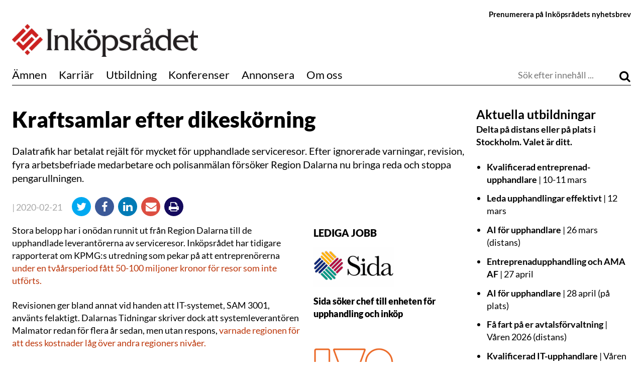

--- FILE ---
content_type: text/html; charset=UTF-8
request_url: https://inkopsradet.se/kraftsamlar-efter-dikeskorning/
body_size: 21909
content:
<!DOCTYPE html>
<html lang="sv-SE" xmlns:og="http://ogp.me/ns#" xmlns:fb="http://ogp.me/ns/fb#">
    <head>
        <meta charset="UTF-8">
       

        <meta name="viewport" content="width=device-width, initial-scale=1">
        <link rel="profile" href="http://gmpg.org/xfn/11">
        <link href="https://e3uh44aunby.exactdn.com/easyio-fonts/css2?family=Lato:ital,wght@0,300;0,400;0,700;0,900;1,300;1,400;1,700;1,900&display=swap" rel="stylesheet">
        <meta name="robots" content="max-snippet:50, max-image-preview:large">
        <title>Kraftsamlar efter dikeskörning</title>
	<style>img:is([sizes="auto" i], [sizes^="auto," i]) { contain-intrinsic-size: 3000px 1500px }</style>
	<script type="text/javascript">
/* <![CDATA[ */
window.koko_analytics = {"url":"https:\/\/inkopsradet.se\/wp-admin\/admin-ajax.php?action=koko_analytics_collect","site_url":"https:\/\/inkopsradet.se","post_id":41472,"path":"\/kraftsamlar-efter-dikeskorning\/","method":"cookie","use_cookie":true};
/* ]]> */
</script>

<!-- The SEO Framework av Sybre Waaijer -->
<link rel="canonical" href="https://inkopsradet.se/kraftsamlar-efter-dikeskorning/" />
<meta name="description" content="Dalatrafik har betalat rej&auml;lt f&ouml;r mycket f&ouml;r upphandlade serviceresor. Efter ignorerade varningar, revision, fyra arbetsbefriade medarbetare och polisanm&auml;lan&#8230;" />
<script type="application/ld+json">{"@context":"https://schema.org","@graph":[{"@type":"WebSite","@id":"https://inkopsradet.se/#/schema/WebSite","url":"https://inkopsradet.se/","name":"Inköpsrådet","description":"Bra affärer är mer än upphandling","inLanguage":"sv-SE","publisher":{"@type":"Organization","@id":"https://inkopsradet.se/#/schema/Organization","name":"Inköpsrådet","url":"https://inkopsradet.se/","logo":"https://e3uh44aunby.exactdn.com/wp-content/uploads/2015/09/symbolen.png?strip=all"}},{"@type":"WebPage","@id":"https://inkopsradet.se/kraftsamlar-efter-dikeskorning/","url":"https://inkopsradet.se/kraftsamlar-efter-dikeskorning/","name":"Kraftsamlar efter dikeskörning","description":"Dalatrafik har betalat rej&auml;lt f&ouml;r mycket f&ouml;r upphandlade serviceresor. Efter ignorerade varningar, revision, fyra arbetsbefriade medarbetare och polisanm&auml;lan&#8230;","inLanguage":"sv-SE","isPartOf":{"@id":"https://inkopsradet.se/#/schema/WebSite"},"breadcrumb":{"@type":"BreadcrumbList","@id":"https://inkopsradet.se/#/schema/BreadcrumbList","itemListElement":[{"@type":"ListItem","position":1,"item":"https://inkopsradet.se/","name":"Inköpsrådet"},{"@type":"ListItem","position":2,"item":"https://inkopsradet.se/category/upphandling/","name":"Kategori: Upphandling"},{"@type":"ListItem","position":3,"item":"https://inkopsradet.se/category/upphandling/uppfoljning/","name":"Kategori: Uppföljning"},{"@type":"ListItem","position":4,"name":"Kraftsamlar efter dikeskörning"}]},"potentialAction":{"@type":"ReadAction","target":"https://inkopsradet.se/kraftsamlar-efter-dikeskorning/"},"datePublished":"2020-02-21T10:37:00+00:00","dateModified":"2020-02-21T09:07:25+00:00","author":{"@type":"Person","@id":"https://inkopsradet.se/#/schema/Person/c89524d69763cf0b16efb5f2a2cd8dfc","name":"Amanda Nyström"}}]}</script>
<!-- / The SEO Framework av Sybre Waaijer | 27.32ms meta | 7.43ms boot -->

<link rel='dns-prefetch' href='//e3uh44aunby.exactdn.com' />
<link rel='preconnect' href='//e3uh44aunby.exactdn.com' />
<link rel='preconnect' href='//e3uh44aunby.exactdn.com' crossorigin />
<link rel="alternate" type="application/rss+xml" title="Inköpsrådet &raquo; Webbflöde" href="https://inkopsradet.se/feed/" />
<link rel="alternate" type="application/rss+xml" title="Inköpsrådet &raquo; Kommentarsflöde" href="https://inkopsradet.se/comments/feed/" />
<link rel="alternate" type="application/rss+xml" title="Inköpsrådet &raquo; Kommentarsflöde för Kraftsamlar efter dikeskörning" href="https://inkopsradet.se/kraftsamlar-efter-dikeskorning/feed/" />
<!-- inkopsradet.se is managing ads with Advanced Ads 2.0.14 – https://wpadvancedads.com/ --><script id="inkop-ready">
			window.advanced_ads_ready=function(e,a){a=a||"complete";var d=function(e){return"interactive"===a?"loading"!==e:"complete"===e};d(document.readyState)?e():document.addEventListener("readystatechange",(function(a){d(a.target.readyState)&&e()}),{once:"interactive"===a})},window.advanced_ads_ready_queue=window.advanced_ads_ready_queue||[];		</script>
		<link rel='stylesheet' id='formidable-css' href='https://e3uh44aunby.exactdn.com/wp-content/plugins/formidable/css/formidableforms.css?ver=1151602' type='text/css' media='all' />
<link rel='stylesheet' id='wp-block-library-css' href='https://e3uh44aunby.exactdn.com/wp-includes/css/dist/block-library/style.min.css?ver=6.8.3' type='text/css' media='all' />
<style id='classic-theme-styles-inline-css' type='text/css'>
/*! This file is auto-generated */
.wp-block-button__link{color:#fff;background-color:#32373c;border-radius:9999px;box-shadow:none;text-decoration:none;padding:calc(.667em + 2px) calc(1.333em + 2px);font-size:1.125em}.wp-block-file__button{background:#32373c;color:#fff;text-decoration:none}
</style>
<link rel='stylesheet' id='awgt-style-css' href='https://e3uh44aunby.exactdn.com/wp-content/plugins/awesome-guten-text/src/style.css?ver=1761749109' type='text/css' media='all' />
<link rel='stylesheet' id='awgt-style-alert-css' href='https://e3uh44aunby.exactdn.com/wp-content/plugins/awesome-guten-text/src/block-alert-box/style.css?ver=1761749108' type='text/css' media='all' />
<link rel='stylesheet' id='fact-box-style-css' href='https://e3uh44aunby.exactdn.com/wp-content/plugins/simple-fact-box/fact-box.css?ver=1761749114' type='text/css' media='all' />
<style id='global-styles-inline-css' type='text/css'>
:root{--wp--preset--aspect-ratio--square: 1;--wp--preset--aspect-ratio--4-3: 4/3;--wp--preset--aspect-ratio--3-4: 3/4;--wp--preset--aspect-ratio--3-2: 3/2;--wp--preset--aspect-ratio--2-3: 2/3;--wp--preset--aspect-ratio--16-9: 16/9;--wp--preset--aspect-ratio--9-16: 9/16;--wp--preset--color--black: #000000;--wp--preset--color--cyan-bluish-gray: #abb8c3;--wp--preset--color--white: #ffffff;--wp--preset--color--pale-pink: #f78da7;--wp--preset--color--vivid-red: #cf2e2e;--wp--preset--color--luminous-vivid-orange: #ff6900;--wp--preset--color--luminous-vivid-amber: #fcb900;--wp--preset--color--light-green-cyan: #7bdcb5;--wp--preset--color--vivid-green-cyan: #00d084;--wp--preset--color--pale-cyan-blue: #8ed1fc;--wp--preset--color--vivid-cyan-blue: #0693e3;--wp--preset--color--vivid-purple: #9b51e0;--wp--preset--gradient--vivid-cyan-blue-to-vivid-purple: linear-gradient(135deg,rgba(6,147,227,1) 0%,rgb(155,81,224) 100%);--wp--preset--gradient--light-green-cyan-to-vivid-green-cyan: linear-gradient(135deg,rgb(122,220,180) 0%,rgb(0,208,130) 100%);--wp--preset--gradient--luminous-vivid-amber-to-luminous-vivid-orange: linear-gradient(135deg,rgba(252,185,0,1) 0%,rgba(255,105,0,1) 100%);--wp--preset--gradient--luminous-vivid-orange-to-vivid-red: linear-gradient(135deg,rgba(255,105,0,1) 0%,rgb(207,46,46) 100%);--wp--preset--gradient--very-light-gray-to-cyan-bluish-gray: linear-gradient(135deg,rgb(238,238,238) 0%,rgb(169,184,195) 100%);--wp--preset--gradient--cool-to-warm-spectrum: linear-gradient(135deg,rgb(74,234,220) 0%,rgb(151,120,209) 20%,rgb(207,42,186) 40%,rgb(238,44,130) 60%,rgb(251,105,98) 80%,rgb(254,248,76) 100%);--wp--preset--gradient--blush-light-purple: linear-gradient(135deg,rgb(255,206,236) 0%,rgb(152,150,240) 100%);--wp--preset--gradient--blush-bordeaux: linear-gradient(135deg,rgb(254,205,165) 0%,rgb(254,45,45) 50%,rgb(107,0,62) 100%);--wp--preset--gradient--luminous-dusk: linear-gradient(135deg,rgb(255,203,112) 0%,rgb(199,81,192) 50%,rgb(65,88,208) 100%);--wp--preset--gradient--pale-ocean: linear-gradient(135deg,rgb(255,245,203) 0%,rgb(182,227,212) 50%,rgb(51,167,181) 100%);--wp--preset--gradient--electric-grass: linear-gradient(135deg,rgb(202,248,128) 0%,rgb(113,206,126) 100%);--wp--preset--gradient--midnight: linear-gradient(135deg,rgb(2,3,129) 0%,rgb(40,116,252) 100%);--wp--preset--font-size--small: 13px;--wp--preset--font-size--medium: 20px;--wp--preset--font-size--large: 36px;--wp--preset--font-size--x-large: 42px;--wp--preset--spacing--20: 0.44rem;--wp--preset--spacing--30: 0.67rem;--wp--preset--spacing--40: 1rem;--wp--preset--spacing--50: 1.5rem;--wp--preset--spacing--60: 2.25rem;--wp--preset--spacing--70: 3.38rem;--wp--preset--spacing--80: 5.06rem;--wp--preset--shadow--natural: 6px 6px 9px rgba(0, 0, 0, 0.2);--wp--preset--shadow--deep: 12px 12px 50px rgba(0, 0, 0, 0.4);--wp--preset--shadow--sharp: 6px 6px 0px rgba(0, 0, 0, 0.2);--wp--preset--shadow--outlined: 6px 6px 0px -3px rgba(255, 255, 255, 1), 6px 6px rgba(0, 0, 0, 1);--wp--preset--shadow--crisp: 6px 6px 0px rgba(0, 0, 0, 1);}:where(.is-layout-flex){gap: 0.5em;}:where(.is-layout-grid){gap: 0.5em;}body .is-layout-flex{display: flex;}.is-layout-flex{flex-wrap: wrap;align-items: center;}.is-layout-flex > :is(*, div){margin: 0;}body .is-layout-grid{display: grid;}.is-layout-grid > :is(*, div){margin: 0;}:where(.wp-block-columns.is-layout-flex){gap: 2em;}:where(.wp-block-columns.is-layout-grid){gap: 2em;}:where(.wp-block-post-template.is-layout-flex){gap: 1.25em;}:where(.wp-block-post-template.is-layout-grid){gap: 1.25em;}.has-black-color{color: var(--wp--preset--color--black) !important;}.has-cyan-bluish-gray-color{color: var(--wp--preset--color--cyan-bluish-gray) !important;}.has-white-color{color: var(--wp--preset--color--white) !important;}.has-pale-pink-color{color: var(--wp--preset--color--pale-pink) !important;}.has-vivid-red-color{color: var(--wp--preset--color--vivid-red) !important;}.has-luminous-vivid-orange-color{color: var(--wp--preset--color--luminous-vivid-orange) !important;}.has-luminous-vivid-amber-color{color: var(--wp--preset--color--luminous-vivid-amber) !important;}.has-light-green-cyan-color{color: var(--wp--preset--color--light-green-cyan) !important;}.has-vivid-green-cyan-color{color: var(--wp--preset--color--vivid-green-cyan) !important;}.has-pale-cyan-blue-color{color: var(--wp--preset--color--pale-cyan-blue) !important;}.has-vivid-cyan-blue-color{color: var(--wp--preset--color--vivid-cyan-blue) !important;}.has-vivid-purple-color{color: var(--wp--preset--color--vivid-purple) !important;}.has-black-background-color{background-color: var(--wp--preset--color--black) !important;}.has-cyan-bluish-gray-background-color{background-color: var(--wp--preset--color--cyan-bluish-gray) !important;}.has-white-background-color{background-color: var(--wp--preset--color--white) !important;}.has-pale-pink-background-color{background-color: var(--wp--preset--color--pale-pink) !important;}.has-vivid-red-background-color{background-color: var(--wp--preset--color--vivid-red) !important;}.has-luminous-vivid-orange-background-color{background-color: var(--wp--preset--color--luminous-vivid-orange) !important;}.has-luminous-vivid-amber-background-color{background-color: var(--wp--preset--color--luminous-vivid-amber) !important;}.has-light-green-cyan-background-color{background-color: var(--wp--preset--color--light-green-cyan) !important;}.has-vivid-green-cyan-background-color{background-color: var(--wp--preset--color--vivid-green-cyan) !important;}.has-pale-cyan-blue-background-color{background-color: var(--wp--preset--color--pale-cyan-blue) !important;}.has-vivid-cyan-blue-background-color{background-color: var(--wp--preset--color--vivid-cyan-blue) !important;}.has-vivid-purple-background-color{background-color: var(--wp--preset--color--vivid-purple) !important;}.has-black-border-color{border-color: var(--wp--preset--color--black) !important;}.has-cyan-bluish-gray-border-color{border-color: var(--wp--preset--color--cyan-bluish-gray) !important;}.has-white-border-color{border-color: var(--wp--preset--color--white) !important;}.has-pale-pink-border-color{border-color: var(--wp--preset--color--pale-pink) !important;}.has-vivid-red-border-color{border-color: var(--wp--preset--color--vivid-red) !important;}.has-luminous-vivid-orange-border-color{border-color: var(--wp--preset--color--luminous-vivid-orange) !important;}.has-luminous-vivid-amber-border-color{border-color: var(--wp--preset--color--luminous-vivid-amber) !important;}.has-light-green-cyan-border-color{border-color: var(--wp--preset--color--light-green-cyan) !important;}.has-vivid-green-cyan-border-color{border-color: var(--wp--preset--color--vivid-green-cyan) !important;}.has-pale-cyan-blue-border-color{border-color: var(--wp--preset--color--pale-cyan-blue) !important;}.has-vivid-cyan-blue-border-color{border-color: var(--wp--preset--color--vivid-cyan-blue) !important;}.has-vivid-purple-border-color{border-color: var(--wp--preset--color--vivid-purple) !important;}.has-vivid-cyan-blue-to-vivid-purple-gradient-background{background: var(--wp--preset--gradient--vivid-cyan-blue-to-vivid-purple) !important;}.has-light-green-cyan-to-vivid-green-cyan-gradient-background{background: var(--wp--preset--gradient--light-green-cyan-to-vivid-green-cyan) !important;}.has-luminous-vivid-amber-to-luminous-vivid-orange-gradient-background{background: var(--wp--preset--gradient--luminous-vivid-amber-to-luminous-vivid-orange) !important;}.has-luminous-vivid-orange-to-vivid-red-gradient-background{background: var(--wp--preset--gradient--luminous-vivid-orange-to-vivid-red) !important;}.has-very-light-gray-to-cyan-bluish-gray-gradient-background{background: var(--wp--preset--gradient--very-light-gray-to-cyan-bluish-gray) !important;}.has-cool-to-warm-spectrum-gradient-background{background: var(--wp--preset--gradient--cool-to-warm-spectrum) !important;}.has-blush-light-purple-gradient-background{background: var(--wp--preset--gradient--blush-light-purple) !important;}.has-blush-bordeaux-gradient-background{background: var(--wp--preset--gradient--blush-bordeaux) !important;}.has-luminous-dusk-gradient-background{background: var(--wp--preset--gradient--luminous-dusk) !important;}.has-pale-ocean-gradient-background{background: var(--wp--preset--gradient--pale-ocean) !important;}.has-electric-grass-gradient-background{background: var(--wp--preset--gradient--electric-grass) !important;}.has-midnight-gradient-background{background: var(--wp--preset--gradient--midnight) !important;}.has-small-font-size{font-size: var(--wp--preset--font-size--small) !important;}.has-medium-font-size{font-size: var(--wp--preset--font-size--medium) !important;}.has-large-font-size{font-size: var(--wp--preset--font-size--large) !important;}.has-x-large-font-size{font-size: var(--wp--preset--font-size--x-large) !important;}
:where(.wp-block-post-template.is-layout-flex){gap: 1.25em;}:where(.wp-block-post-template.is-layout-grid){gap: 1.25em;}
:where(.wp-block-columns.is-layout-flex){gap: 2em;}:where(.wp-block-columns.is-layout-grid){gap: 2em;}
:root :where(.wp-block-pullquote){font-size: 1.5em;line-height: 1.6;}
</style>
<link rel='stylesheet' id='kommentarer-styles-css' href='https://e3uh44aunby.exactdn.com/wp-content/plugins/Kommentar-shortcode/css/kommentarer-styles.css?ver=6.8.3' type='text/css' media='all' />
<link rel='stylesheet' id='eb-reusable-block-style-59929-css' href='https://e3uh44aunby.exactdn.com/wp-content/uploads/eb-style/reusable-blocks/eb-reusable-59929.min.css?ver=4ce01539f1' type='text/css' media='all' />
<link rel='stylesheet' id='dom-style-css' href='https://e3uh44aunby.exactdn.com/wp-content/plugins/dom-plugin/css/style.css?ver=1.0.0' type='text/css' media='all' />
<link rel='stylesheet' id='google-fonts-css' href='https://e3uh44aunby.exactdn.com/easyio-fonts/css?family=EB+Garamond%7CHind%3A300%2C500%2C600%2C700&#038;ver=6.8.3' type='text/css' media='all' />
<link rel='stylesheet' id='upphandling24-style-css' href='https://e3uh44aunby.exactdn.com/wp-content/themes/uh24/less/style.css?ver=3.0.7' type='text/css' media='all' />
<link rel='stylesheet' id='font-awesome-css' href='https://e3uh44aunby.exactdn.com/wp-content/themes/uh24/less/font-awesome/css/font-awesome.min.css?ver=6.8.3' type='text/css' media='all' />
<link rel='stylesheet' id='tablepress-default-css' href='https://e3uh44aunby.exactdn.com/wp-content/tablepress-combined.min.css?ver=97' type='text/css' media='all' />
<link rel='stylesheet' id='unslider-css-css' href='https://e3uh44aunby.exactdn.com/wp-content/plugins/advanced-ads-slider/public/assets/css/unslider.css?ver=2.0.2' type='text/css' media='all' />
<link rel='stylesheet' id='slider-css-css' href='https://e3uh44aunby.exactdn.com/wp-content/plugins/advanced-ads-slider/public/assets/css/slider.css?ver=2.0.2' type='text/css' media='all' />
<script type="text/javascript" src="https://e3uh44aunby.exactdn.com/wp-includes/js/jquery/jquery.min.js?ver=3.7.1" id="jquery-core-js"></script>
<script type="text/javascript" src="https://e3uh44aunby.exactdn.com/wp-includes/js/jquery/jquery-migrate.min.js?ver=3.4.1" id="jquery-migrate-js"></script>
<script type="text/javascript" id="load_more_articles-js-extra">
/* <![CDATA[ */
var loadmore_params = {"ajaxurl":"https:\/\/inkopsradet.se\/wp-admin\/admin-ajax.php","posts":"{\"page\":0,\"name\":\"kraftsamlar-efter-dikeskorning\",\"error\":\"\",\"m\":\"\",\"p\":0,\"post_parent\":\"\",\"subpost\":\"\",\"subpost_id\":\"\",\"attachment\":\"\",\"attachment_id\":0,\"pagename\":\"\",\"page_id\":0,\"second\":\"\",\"minute\":\"\",\"hour\":\"\",\"day\":0,\"monthnum\":0,\"year\":0,\"w\":0,\"category_name\":\"\",\"tag\":\"\",\"cat\":\"\",\"tag_id\":\"\",\"author\":\"\",\"author_name\":\"\",\"feed\":\"\",\"tb\":\"\",\"paged\":0,\"meta_key\":\"\",\"meta_value\":\"\",\"preview\":\"\",\"s\":\"\",\"sentence\":\"\",\"title\":\"\",\"fields\":\"all\",\"menu_order\":\"\",\"embed\":\"\",\"category__in\":[],\"category__not_in\":[],\"category__and\":[],\"post__in\":[],\"post__not_in\":[],\"post_name__in\":[],\"tag__in\":[],\"tag__not_in\":[],\"tag__and\":[],\"tag_slug__in\":[],\"tag_slug__and\":[],\"post_parent__in\":[],\"post_parent__not_in\":[],\"author__in\":[],\"author__not_in\":[],\"search_columns\":[],\"tax_query\":[{\"taxonomy\":\"prioritation\",\"field\":\"slug\",\"terms\":\"tidigare-jobb\",\"operator\":\"NOT IN\"}],\"ignore_sticky_posts\":false,\"suppress_filters\":false,\"cache_results\":true,\"update_post_term_cache\":true,\"update_menu_item_cache\":false,\"lazy_load_term_meta\":true,\"update_post_meta_cache\":true,\"post_type\":\"\",\"posts_per_page\":50,\"nopaging\":false,\"comments_per_page\":\"20\",\"no_found_rows\":false,\"order\":\"DESC\"}","current_page":"1","max_page":"0"};
/* ]]> */
</script>
<script type="text/javascript" src="https://e3uh44aunby.exactdn.com/wp-content/themes/uh24/js/loadmorearticles.js?m=1761749187" id="load_more_articles-js"></script>
<script type="text/javascript" id="advanced-ads-advanced-js-js-extra">
/* <![CDATA[ */
var advads_options = {"blog_id":"1","privacy":{"enabled":false,"state":"not_needed"}};
/* ]]> */
</script>
<script type="text/javascript" src="https://e3uh44aunby.exactdn.com/wp-content/plugins/advanced-ads/public/assets/js/advanced.min.js?ver=2.0.14" id="advanced-ads-advanced-js-js"></script>
<script type="text/javascript" id="advanced_ads_pro/visitor_conditions-js-extra">
/* <![CDATA[ */
var advanced_ads_pro_visitor_conditions = {"referrer_cookie_name":"advanced_ads_pro_visitor_referrer","referrer_exdays":"365","page_impr_cookie_name":"advanced_ads_page_impressions","page_impr_exdays":"3650"};
/* ]]> */
</script>
<script type="text/javascript" src="https://e3uh44aunby.exactdn.com/wp-content/plugins/advanced-ads-pro/modules/advanced-visitor-conditions/inc/conditions.min.js?ver=3.0.8" id="advanced_ads_pro/visitor_conditions-js"></script>
<link rel="https://api.w.org/" href="https://inkopsradet.se/wp-json/" /><link rel="alternate" title="JSON" type="application/json" href="https://inkopsradet.se/wp-json/wp/v2/posts/41472" /><link rel="EditURI" type="application/rsd+xml" title="RSD" href="https://inkopsradet.se/xmlrpc.php?rsd" />
<link rel="alternate" title="oEmbed (JSON)" type="application/json+oembed" href="https://inkopsradet.se/wp-json/oembed/1.0/embed?url=https%3A%2F%2Finkopsradet.se%2Fkraftsamlar-efter-dikeskorning%2F" />
<link rel="alternate" title="oEmbed (XML)" type="text/xml+oembed" href="https://inkopsradet.se/wp-json/oembed/1.0/embed?url=https%3A%2F%2Finkopsradet.se%2Fkraftsamlar-efter-dikeskorning%2F&#038;format=xml" />
<script>document.documentElement.className += " js";</script>
         <style type="text/css">
             .article-types, .site-header .main-navigation .primary-menu .highlight a { color: #d02727; }
             button, input[type=button], input[type=reset], input[type=submit] { background: #d02727; }
             button, input[type=button]:hover, input[type=reset]:active, input[type=submit]:focus { background: #d02727; }
             button:hover, button:active, button:focus { background: #c11b1b;}
         </style>
    		<script type="text/javascript">
			var advadsCfpQueue = [];
			var advadsCfpAd = function( adID ) {
				if ( 'undefined' === typeof advadsProCfp ) {
					advadsCfpQueue.push( adID )
				} else {
					advadsProCfp.addElement( adID )
				}
			}
		</script>
		<noscript><style>.lazyload[data-src]{display:none !important;}</style></noscript><style>.lazyload{background-image:none !important;}.lazyload:before{background-image:none !important;}</style><link rel="icon" href="https://e3uh44aunby.exactdn.com/wp-content/uploads/2015/09/symbolen.png?strip=all&#038;resize=32%2C32" sizes="32x32" />
<link rel="icon" href="https://e3uh44aunby.exactdn.com/wp-content/uploads/2015/09/symbolen.png?strip=all&#038;resize=192%2C192" sizes="192x192" />
<link rel="apple-touch-icon" href="https://e3uh44aunby.exactdn.com/wp-content/uploads/2015/09/symbolen.png?strip=all&#038;resize=180%2C180" />
<meta name="msapplication-TileImage" content="https://e3uh44aunby.exactdn.com/wp-content/uploads/2015/09/symbolen.png?strip=all&#038;resize=270%2C270" />
		<style type="text/css" id="wp-custom-css">
			
.full-75 > article {
    width: 100%;
}
.flex {
	display: flex;
}
.domstolskoll-header {
	max-width: 700px;
}

.post-author p.author-name a{
    font-weight: 700;
}

/* author box styling */
.author-description.authorm_cpt {
    font-size: 16px;
    margin-top: 4px;
}

/* Date picker styling */
.ui-datepicker > .ui-datepicker-header {
	border-top-left-radius: 2px;
	border-top-right-radius: 2px;
	border-bottom-left-radius: 0px;
	border-bottom-right-radius: 0px;
	border: none;
	margin-right: 1.1px;
}
.ui-datepicker .ui-widget-header, .ui-datepicker .ui-datepicker-header, .ui-datepicker td.ui-datepicker-current-day, .ui-datepicker td .ui-state-hover, .ui-datepicker thead {
	background: #CC2020 !important;
}
.ui-datepicker-prev-hover, .ui-datepicker-next-hover {
	cursor: pointer;
	background: none !important;
	border: none !important;
	color: inherit !important;
}
.ui-datepicker-prev-hover span {
	background-image: url(images/ui-icons_222222_256x240.png);
}

/* Style lists in widget areas */

.jobb ul, .widget_recent_entries ul {
	list-style: none;
	margin-left: 0;
}


/* .jobb a, .widget_recent_entries a {
	color: #bc360a !important;
} 
*/

.jobb ul a:hover {
	color:#808080 !important;
}


.decent-comments li {
	list-style: none;
	margin: 0;
	font-size: 16px;
}
.decent-comments ul {
	margin: 0;
}
.decent-comments .comment-link a {
	color: #bc360a;
}
.decent-comments .comment-link a:hover {
	color: #ea9629;
	text-decoration: underline;
}

/* Fix slider margins */
.custom-slider>ul {
		margin: 0 !important;
    list-style: none !important;
}
.career-table td {
	font-style: normal;
	font-size: 1.2em;
	vertical-align: middle;
	padding: 4px 8px;
}
.career-table tr {
	border-top: 1px solid #d8d8d8;
}
.career-widget {
	border-bottom: 1px solid #d8d8d8;
	margin-bottom: 1.5rem;
  padding-bottom: 1.125rem;
}

/* Create styling for the u24 inline post display */
.u24-container{
	margin: 1px 1px 20px 1px;
  padding: 0px;
  -webkit-box-shadow: 0px 0px 0px 0px rgba(0,0,0,0.2);
  -moz-box-shadow: 1px 1px 1px 1px rgba(0,0,0,0.2);
  box-shadow: 0px 0px 0px 1px rgba(0,0,0,0.2);
}
.u24-posts-container>.half{
	width: 50%;
	display: inline-grid;
	padding: 6px;
}
.u24-posts-container p:last-of-type{
display: none;
}
.u24-posts-inner h2 {
	font-size: 1.3em;
}
.u24-posts-inner.full {
	margin-bottom: 10px;
	margin-top: 10px;
}
.u24-posts-container>.u24-site-logo {
	margin-bottom: 4px;
}
.u24-site-logo {
	display: flex;
}
.u24-site-logo img {
	padding: 6px;
	max-width: 200px;
}
.u24-site-logo p {
	padding-left: 6px;
	margin-bottom: 0px;
	font-size: 20px;
	margin-top: 12px;
}
.u24-posts-container.side {
	padding: 4px;
}
.u24-posts-container.side .entry-title {
	font-size: 18px;
	margin: 0px;
}
.u24-site-logo.side img{
	padding: 6px;
	max-width: 160px;
}
.u24-site-logo.side p{
	padding-left: 4px;
	margin-bottom: 0px;
	font-size: 16px;
	margin-top: 0px;
}
.side .u24-posts-inner img {
	margin-bottom: 4px !important;
}
.jobb-ad {
display: flex;
padding: 0px 0px 20px 0px;
}

@media only screen and (min-width: 1080px) {
	.site-header {
		min-height: 180px;
	}
.navbar-sticky{
	position: fixed;
	top: 0;
	right: 0;
	left: 0;
	background-color: white;
	z-index: 100;
	margin-left: auto;
	margin-right: auto;
	transition: top 0.3s;
	display: flex;
	transition: all 0.2s ease;
}
.navbar-sticky .main-navigation {
	display: flex;
	display: -webkit-box;
	display: -webkit-flex;
	display: -ms-flexbox;
	flex: 1 auto;
}
.navbar-sticky .main-navigation .search {
 flex: 1;
}
.navbar-sticky .main-navigation .search > form > input {
 font-size: 14px;
}
.navbar-sticky .main-navigation .search > form > .search-submit > i {
 font-size: 14px;
}
.navbar-sticky .main-navigation .primary-menu .nav-menu li {
		margin-right: 1.0rem;
	}
.navbar-sticky #site-logo {
	max-width: 150px;
	display: inline-block !important;
	border-bottom: 1px solid #000;
	margin-right: 0;
	padding-right: 1.5rem;
	margin-top: 1.4rem;
}
}

.primary-menu > .nav-menu > li > a {
	line-height: 2.5rem !important;
}

/* Create styling for the inko inline post display */
.inko-container{
	margin: 0px;
  padding: 6px;
  -webkit-box-shadow: 0px 0px 0px 0px rgba(0,0,0,0.2);
  -moz-box-shadow: 1px 1px 1px 1px rgba(0,0,0,0.2);
  box-shadow: 0px 0px 0px 1px rgba(0,0,0,0.2);
}
.inko-posts-container>.full{
	padding: 6px;
}
.inko-posts-container>.half{
	width: 50%;
	display: inline-grid;
	padding: 6px;
}
.inko-posts-container p:last-of-type{
display: none;
}
.inko-posts-container>.inko-site-logo {
	margin-bottom: 4px;
}
.inko-posts-inner > h2 {
	font-size: 1.5em;
}

.inko-site-logo {
	display: flex;
	align-items: center;
}

.inko-site-logo p {
	padding-left: 6px;
	font-weight: 400;
	font-size: 14px;
	margin-top: 14px;
}
.inko-site-logo img {
	padding: 6px;
	max-width: 200px;
}

@media (max-width: 768px) {
.inko-posts-inner > h2 {
    font-size: 1em;
}
.inko-site-logo p {
	font-size: 12px;
}
}

/* speaker event box styling */
.speaker-container, .event-partner-row{
	display: flex;
	flex-wrap: wrap;
  align-content: flex-start;
}
.speaker-cell {
	width: 25%;
	text-align: center;
}
.speaker-image>img{
	margin-left: auto;
	margin-right: auto;
}
.speaker-description {
	max-width: 160px;
	margin-left: auto;
	margin-right: auto;
	font-size: 15px;
	line-height: 1.3;
}

.event-partner-cell{
	text-align: center;
	margin-bottom: 20px;
	width: 33%;
}

.event-partner-cell > a > img{
	max-height: 100px;
	margin-left: auto;
	margin-right: auto;
}


/* Related posts styling */
.related-article-title{
	font-size: 20px;	
}
img.related-post-image{
	max-width: 100%;
}
.custom-related-posts{
	display: flex;
	display: -webkit-flex; /* Safari */
	flex-direction: column;
	justify-content: center;
	flex: 1;
	background: #FCF4EC;
	padding: 10px;
}

li.related-post.extended_view{
	margin: 0 1% 0px 0;
	flex-grow: 1;
	flex-basis: 0;
}


/*
 * Center ad image in panorama slider
 * */
.panorama {
	max-height: 222px;
}
.panorama>div>a>img{
	display:block !important;
	margin-left: auto;
  margin-right: auto;
}
.advads-size-tooltip-w>img{
	display:block;
	margin-left: auto;
  margin-right: auto;
}

/*
 * Remove list indicators for advanced ad sliders
 * */
.uppha-slider>ul{
	margin-left:0px;
}
.uppha-slider>ul>li{
	display:block;
}

button a, button a:visited {
	color: #fff;
}

.teaser-image.large img {
	width: 100% !important;
}

.wpp_def_noPath {
	display:none;
}


/* Fix for the employer logo widht */
.platsannons .large-300 .employer_logo {

}

.platsannons .large-300 .employer_logo > img {
    margin: auto;
    width: auto;
    max-height: 200px;
    padding: 15px 10px;
}




hr {
	clear: both;
}

.page-id-24312 input[type=submit] {
	background: #009688;
}

.page-id-24312 input[type=submit]:hover {
	background: #018477;
}

.page-id-24312
	h1, h2, h3, h4, h5, h6, p, hr {
	margin-bottom: 1.5rem;
}

@media only screen and (max-width:640px) {
	.page-id-24312 td {
		display: block;
		width: 100%;
	}
}


/* Fix to center panorama ad */
.panorama .adContainer[class*="980"],
.panorama .adContainer[class*="975"],
.panorama .adContainer[class*="970"],
.panorama .adContainer[class*="728"] {
    display:block;
    margin-left: auto;
    margin-right: auto;
}
.adContainer[class*="980"] {
    width:980px;   
}
.adContainer[class*="975"] {
    width:975px;   
}
.adContainer[class*="970"] {
    width:970px;   
}
.adContainer[class*="728"] {
    width:728px;
}


/* Utbildning right column background */
@media (min-width: 1260px) {
    .single-utbildning .utbildning-custom-right-content {
        padding-left: 15px;
        border-left: 1px solid #ccc;
        border-top: none;
    }
    .single-utbildning .utbildning-custom-right-content > .widget-title:first-child {
        border-top: none;
    }
}

/* Extra input fields style */
input[type="text"], input[type="email"] {
    background-color: #f5f5f5;
}

/*
 * Lägger ett block taggat med static-button-wrapper längst ner på sidan
 */
.hide-scroll, .show-scroll{
	display:none;
}

.static-button-wrapper{
	font-family: Lato, sans-serif;
	font-size: 22px;
	position: fixed;
	text-align: center;
	bottom: 0;
	z-index: 1001;
	-webkit-box-pack: center;
	-webkit-justify-content: center;
	-ms-flex-pack: center;
	justify-content: center;
	-webkit-box-align: center;
	-webkit-align-items: center;
	-ms-flex-align: center;
	align-items: center;
	width: 604px;
	display: flex;
}

.chat-sample{
	  background: #cc2020;
    height: 35px;
    margin-left: 10px;
    float: right;
    -webkit-box-pack: center;
    -webkit-justify-content: center;
    -ms-flex-pack: center;
    justify-content: center;
    -webkit-box-align: center;
    -webkit-align-items: center;
    -ms-flex-align: center;
    align-items: center;
    box-shadow: none;
    -webkit-transition: all 500ms ease;
    transition: all 500ms ease;
    color: black;
    font-size: 14px;
    font-weight: 400;
    text-decoration: none;
    text-transform: none;
		border-color: #cccccc;
    border-style: solid;
		border-width: 1px;
	  border-radius: 4px;
		text-shadow: none;
    
}
.chat-sample>div{
	padding: 0px 11px;
	font-family: Lato, sans-serif;
	color: white;
	font-weight: bold;
	font-size: 22px;
}

@media(max-width: 768px) {
.static-button-wrapper{
    left: 0;
    bottom: 0;
    right: 5%;
    width: 100%;
}
.chat-sample{
    width: 50%;
    height: 30px;
    margin-right: 0;
    border-top-left-radius: 0;
    border-top-right-radius: 0;
    box-shadow: none;
}
}

#xstat {
   border-collapse: collapse;
  width: 100%;
}

#xstat  td, #xstat th {
  border: 1px solid #ddd;
  padding: 8px;
}

#xstat tr:nth-child(even){background-color: #f2f2f2;}

#xstat tr:hover {background-color: #ddd;}

#xstat th {
  padding-top: 12px;
  padding-bottom: 12px;
  text-align: left;
  background-color: #cc0000;
  color: white;
}

.utbbox {
	background-color: #efefef;
	border: #d3d3d3;
	padding: 1.25rem;
	margin: 0.25rem 2.25rem 1.25rem 0rem;
	}

.large-300 .teaser h2, .large-300 .teaser h2.large, .large-300 .teaser h2.medium, .large-300 .teaser h2.small {
    font-size: 1em;
	}

.type-partnerartikel  h6 {
	font-size: 0.7em;
	font-family: Lato,sans-serif;
	font-weight: 600;
	color: black; 
	margin-block-end: 0.1em;
}

.type-partnerartikel h2 {
	font-size: 2.0em;
	font-family: Lato;
	font-weight: 800 !important;
	color: black; 
	margin-block-end: 0.1em;
}		
		.type-partnerartikel  p {
	font-size: 18px;
	line-height: 1.4;
	font-family: Lato;
	font-weight: 400;
	color: black; 
	margin-block-end: 0.1em;
}

.frm_style_garamond-kompakt-style.with_frm_style {
    
    line-height: 15px;
}

.entry-content  h2, h3, h4 {
	font-size: 1.4em;
	font-family:Lato;
	font-weight: 600;
	margin-block-end: 0.1em;
}

.contactInfo h2 {
	font-size: 1.4em;
	font-family:Lato;
	font-weight: 600;
	margin-block-end: 0.1em;

}

.panorama {
	max-width: 1330px;
	margin:auto;
}

.type-partnerartikel p {
	margin-block-end: 1.1em;
	
}


.ad-marking-partnerartikel p {
	color: white;
	background: grey;
	padding: 0.1rem;
	margin-block-end: 0.1rem;
}


blockquote {
    font-family: Georgia, serif;
    font-size: 18px;
    font-style: italic;
    /* Remove fixed width */
    max-width: 450px;
    width: auto;
    margin: 0.25em 20px;
    padding: 0.25em 20px;
    line-height: 1.45;
    color: #383838;
    background: #ececec;
    border-top: 5px solid #ccc;
    border-bottom: 5px solid #ccc;
    text-indent: 0;
    position: relative;
    /* Remove fixed left positioning */
    left: 0;
    margin-bottom: 40px;
    
    /* Center text horizontally */
    text-align: center;
    
    /* Center text vertically */
    display: flex;
    align-items: center;
    justify-content: center;
    min-height: 100px;
}

/* Reset any paragraph margins inside the blockquote */
blockquote p {
    margin: 0;
    padding: 0;
}

/* Add media query for mobile devices */
@media screen and (max-width: 768px) {
    blockquote {
        margin: 0.25em 10px;
        padding: 0.25em 10px;
        font-size: 16px;
        min-height: 80px;
    }
}

		</style>
		
<!-- START - Open Graph and Twitter Card Tags 3.3.7 -->
 <!-- Facebook Open Graph -->
  <meta property="og:locale" content="sv_SE"/>
  <meta property="og:site_name" content="Inköpsrådet"/>
  <meta property="og:title" content="Kraftsamlar efter dikeskörning"/>
  <meta property="og:url" content="https://inkopsradet.se/kraftsamlar-efter-dikeskorning/"/>
  <meta property="og:type" content="article"/>
  <meta property="og:description" content="Dalatrafik har betalat rejält för mycket för upphandlade serviceresor. Efter ignorerade varningar, revision, fyra arbetsbefriade medarbetare och polisanmälan försöker Region Dalarna nu bringa reda och stoppa pengarullningen."/>
  <meta property="og:image" content="https://e3uh44aunby.exactdn.com/wp-content/uploads/2019/09/skolskjuts.jpg"/>
  <meta property="og:image:url" content="https://e3uh44aunby.exactdn.com/wp-content/uploads/2019/09/skolskjuts.jpg"/>
  <meta property="og:image:secure_url" content="https://e3uh44aunby.exactdn.com/wp-content/uploads/2019/09/skolskjuts.jpg"/>
  <meta property="article:section" content="Insyn"/>
  <meta property="article:section" content="Politik"/>
  <meta property="article:section" content="Transport"/>
  <meta property="article:section" content="Uppföljning"/>
  <meta property="article:publisher" content="https://www.facebook.com/inkopsradet/"/>
 <!-- Google+ / Schema.org -->
  <meta itemprop="name" content="Kraftsamlar efter dikeskörning"/>
  <meta itemprop="headline" content="Kraftsamlar efter dikeskörning"/>
  <meta itemprop="description" content="Dalatrafik har betalat rejält för mycket för upphandlade serviceresor. Efter ignorerade varningar, revision, fyra arbetsbefriade medarbetare och polisanmälan försöker Region Dalarna nu bringa reda och stoppa pengarullningen."/>
  <meta itemprop="image" content="https://e3uh44aunby.exactdn.com/wp-content/uploads/2019/09/skolskjuts.jpg"/>
  <meta itemprop="datePublished" content="2020-02-21"/>
  <meta itemprop="dateModified" content="2020-02-21T10:07:25+01:00" />
  <meta itemprop="author" content="Amanda Hallström"/>
  <!--<meta itemprop="publisher" content="Inköpsrådet"/>--> <!-- To solve: The attribute publisher.itemtype has an invalid value -->
 <!-- Twitter Cards -->
  <meta name="twitter:title" content="Kraftsamlar efter dikeskörning"/>
  <meta name="twitter:url" content="https://inkopsradet.se/kraftsamlar-efter-dikeskorning/"/>
  <meta name="twitter:description" content="Dalatrafik har betalat rejält för mycket för upphandlade serviceresor. Efter ignorerade varningar, revision, fyra arbetsbefriade medarbetare och polisanmälan försöker Region Dalarna nu bringa reda och stoppa pengarullningen."/>
  <meta name="twitter:image" content="https://e3uh44aunby.exactdn.com/wp-content/uploads/2019/09/skolskjuts.jpg"/>
  <meta name="twitter:card" content="summary"/>
  <meta name="twitter:site" content="@inkopsradet"/>
 <!-- SEO -->
 <!-- Misc. tags -->
 <!-- is_singular -->
<!-- END - Open Graph and Twitter Card Tags 3.3.7 -->
	
    <script>
      jQuery(document).ready(function($) {
        jQuery('.partner-slider').unslider({
           autoplay: true,
           dots: false,
           keys: false,
           nav: false,
           arrows: false,
        });
      });
    </script>
    <script>
        function debounce(method, delay) {
            clearTimeout(method._tId);
            method._tId= setTimeout(function(){
                method();
            }, delay);
        }
        function handleScroll() {
            var currentScrollPos = window.pageYOffset;
            var nav = document.getElementById("logo-and-menu");
            var navBounding = nav.getBoundingClientRect();
            var logoBounding = document.getElementById("logo-and-menu").getBoundingClientRect();
            if((logoBounding.bottom + logoBounding.height + 250) < window.pageYOffset){
                nav.classList.add("navbar-sticky");
            }else if((logoBounding.bottom + logoBounding.height + 210) > window.pageYOffset){
                nav.classList.remove("navbar-sticky");
            }
        }
        var prevScrollpos = window.pageYOffset;
        window.onscroll = function() {
            debounce(handleScroll, 2);
        }
    </script>

    </head>

    <body class="wp-singular post-template-default single single-post postid-41472 single-format-standard wp-theme-uh24 group-blog">

        <!-- Panorama ad -->
                    <div id="panorama-1" class="panorama">
                <div><div data-inkop-trackid="57060" data-inkop-trackbid="1" class="inkop-target" id="inkop-2810008369"><center><script src="//embed.bannerboo.com/b19843761430f?responsive=1" async></script></center></div></div>            </div>
        
        <a class="skip-link screen-reader-text" href="#content">Skip to content</a>

        <!-- Header -->
        <header id="masthead" class="site-header" role="banner">
			
			
			<!-- Google tag (gtag.js) -->
<script async src="https://www.googletagmanager.com/gtag/js?id=UA-45397772-2"></script>
<script>
  window.dataLayer = window.dataLayer || [];
  function gtag(){dataLayer.push(arguments);}
  gtag('js', new Date());

  gtag('config', 'UA-45397772-2');
</script>

			

            <!-- Top navigation -->
            <nav id="top-navigation" class="" role="navigation">

                <div id="top-navigation-inner">

                    <!-- Top menu -->
                    <div id="top-menu" class="menu-toppmeny-container"><ul id="menu-toppmeny" class="top-menu-items"><li id="prenumerera-pa-inkopsradets-nyhetsbrev" class="menu-item menu-item-type-post_type menu-item-object-page menu-item-43913"><a href="https://inkopsradet.se/prenumerera-pa-inkopsradets-nyhetsbrev/">Prenumerera på Inköpsrådets nyhetsbrev</a></li>
</ul></div>                </div>
            </nav>

            <!-- Logo, extra and main menu -->
            <div id="logo-and-menu">

                <!-- Logo -->
                <div id="site-logo">
                                            <a class="site-logo" href="https://inkopsradet.se/" rel="home">
                            <img src="[data-uri]" alt="Inköpsrådet" data-src="https://e3uh44aunby.exactdn.com/wp-content/uploads/2016/11/IR_logo_rgb-2.png?strip=all" decoding="async" class="lazyload" data-eio-rwidth="800" data-eio-rheight="140"><noscript><img src="https://e3uh44aunby.exactdn.com/wp-content/uploads/2016/11/IR_logo_rgb-2.png?strip=all" alt="Inköpsrådet" data-eio="l"></noscript>
                        </a>
                                    </div>

                
                
                
                
                <!-- Site navigation / Main menu -->
                <nav id="site-navigation" class="main-navigation" role="navigation">
                    <button class="menu-toggle">Meny <i class="fa fa-bars"></i></button>
                    <div class="primary-menu"><ul id="menu-huvudmeny" class="nav-menu"><li id="amnen" class="menu-item menu-item-type-custom menu-item-object-custom menu-item-home menu-item-has-children menu-item-647"><a href="https://inkopsradet.se">Ämnen</a>
<ul class="sub-menu">
	<li id="eu-domstolen" class="menu-item menu-item-type-taxonomy menu-item-object-category menu-item-66233"><a href="https://inkopsradet.se/category/eu-domstolen/">EU-domstolen</a></li>
	<li id="hyresundantaget" class="menu-item menu-item-type-taxonomy menu-item-object-category menu-item-66234"><a href="https://inkopsradet.se/category/hyresundantaget/">Hyresundantaget</a></li>
	<li id="kvalificering" class="menu-item menu-item-type-taxonomy menu-item-object-category menu-item-66236"><a href="https://inkopsradet.se/category/kvalificering/">Kvalificering</a></li>
	<li id="likabehandlingsprincipen" class="menu-item menu-item-type-taxonomy menu-item-object-category menu-item-66239"><a href="https://inkopsradet.se/category/likabehandlingsprincipen/">Likabehandlingsprincipen</a></li>
	<li id="processregler" class="menu-item menu-item-type-taxonomy menu-item-object-category menu-item-66237"><a href="https://inkopsradet.se/category/processregler/">Processregler</a></li>
	<li id="ramavtal" class="menu-item menu-item-type-taxonomy menu-item-object-category menu-item-1238"><a href="https://inkopsradet.se/category/upphandling/ramavtal/">Ramavtal</a></li>
	<li id="sekretess" class="menu-item menu-item-type-taxonomy menu-item-object-category menu-item-66238"><a href="https://inkopsradet.se/category/sekretess-och-offentlighet/">Sekretess</a></li>
	<li id="upphandlingsskadeavgift" class="menu-item menu-item-type-taxonomy menu-item-object-category menu-item-66235"><a href="https://inkopsradet.se/category/upphandlingsskadeavgift-2/">Upphandlingsskadeavgift</a></li>
</ul>
</li>
<li id="karriar" class="menu-item menu-item-type-custom menu-item-object-custom menu-item-has-children menu-item-57390"><a href="https://inkopsradet.se/karriar/alla-lediga-jobb/">Karriär</a>
<ul class="sub-menu">
	<li id="lediga-jobb" class="menu-item menu-item-type-custom menu-item-object-custom menu-item-57389"><a href="https://inkopsradet.se/karriar/alla-lediga-jobb/">Lediga jobb</a></li>
	<li id="lonestatistik" class="menu-item menu-item-type-custom menu-item-object-custom menu-item-35496"><a href="https://upphandling24.se/loner-2023/">Lönestatistik</a></li>
	<li id="rekrytera-smart-med-inkopsradet" class="menu-item menu-item-type-post_type menu-item-object-page menu-item-16544"><a href="https://inkopsradet.se/platsannonsera/">Rekrytera smart med Inköpsrådet</a></li>
</ul>
</li>
<li id="utbildning" class="menu-item menu-item-type-post_type menu-item-object-page menu-item-29172"><a href="https://inkopsradet.se/utbildningar/">Utbildning</a></li>
<li id="konferenser" class="menu-item menu-item-type-post_type menu-item-object-page menu-item-has-children menu-item-43905"><a href="https://inkopsradet.se/konferenser/">Konferenser</a>
<ul class="sub-menu">
	<li id="praxisdagen-4-nov-2025-stockholm" class="menu-item menu-item-type-post_type menu-item-object-event menu-item-67102"><a href="https://inkopsradet.se/arkiv/event/praxis/">Praxisdagen • 4 nov 2025 • Stockholm</a></li>
	<li id="praxisdagen-11-nov-2025-goteborg" class="menu-item menu-item-type-post_type menu-item-object-event menu-item-67101"><a href="https://inkopsradet.se/arkiv/event/praxisgbg/">Praxisdagen • 11 nov 2025 • Göteborg</a></li>
</ul>
</li>
<li id="annonsera" class="menu-item menu-item-type-post_type menu-item-object-page menu-item-has-children menu-item-12331"><a href="https://inkopsradet.se/annonsera/">Annonsera</a>
<ul class="sub-menu">
	<li id="annonsera" class="menu-item menu-item-type-post_type menu-item-object-page menu-item-5491"><a href="https://inkopsradet.se/annonsera/">Annonsera</a></li>
	<li id="platsannonsera" class="menu-item menu-item-type-post_type menu-item-object-page menu-item-5494"><a href="https://inkopsradet.se/platsannonsera/">Platsannonsera</a></li>
</ul>
</li>
<li id="om-oss" class="menu-item menu-item-type-post_type menu-item-object-page menu-item-has-children menu-item-129"><a href="https://inkopsradet.se/om/">Om oss</a>
<ul class="sub-menu">
	<li id="kontakta-oss" class="menu-item menu-item-type-post_type menu-item-object-page menu-item-63832"><a href="https://inkopsradet.se/kontaktsida/">Kontakta oss</a></li>
	<li id="integritetsspolicy" class="menu-item menu-item-type-post_type menu-item-object-page menu-item-28177"><a href="https://inkopsradet.se/?page_id=28174">Integritetsspolicy</a></li>
</ul>
</li>
</ul></div>
                    <div class="search">
                        
<form role="search" method="get" class="search-form" action="https://inkopsradet.se/">
	<label>
		<span class="screen-reader-text">Sök</span>
	</label>
	<input type="search" class="search-field" placeholder="Sök efter innehåll ..." value="" name="s" title="Sök …" />
    <button type="submit" class="search-submit"><span class="text">Sök</span><i class="fa fa-search"></i></button>
</form>                    </div>
                </nav>
            </div>
        </header>

        <div id="page" class="site">

            <div id="content" class="site-content">


<div id="sidebar_left" class="full-75">

    <!-- If post is not sommarbrev -->
    
        <article id="post-41472" class="post-41472 post type-post status-publish format-standard has-post-thumbnail hentry category-insyn category-politik category-transport category-uppfoljning">

            <header class="entry-header">
                <h1 class="entry-title">Kraftsamlar efter dikeskörning</h1>            </header>

                            <!-- Teaser text -->
                <p class="entry-description">
                    <!-- Vignette -->
                    Dalatrafik har betalat rejält för mycket för upphandlade serviceresor. Efter ignorerade varningar, revision, fyra arbetsbefriade medarbetare och polisanmälan försöker Region Dalarna nu bringa reda och stoppa pengarullningen.                </p>
            
            <div class="category-date-share">
                <div class="category-and-date">
                    <!-- Date -->
                    <span class="date">| 2020-02-21</span>
                </div>

                
<!-- Toolbar with share buttons -->
<div class="share-buttons">

    <ul class="share-btns">
        <li class="btn" data-service="twitter">
            <a href="http://twitter.com/share?url=https%3A%2F%2Finkopsradet.se%2Fkraftsamlar-efter-dikeskorning%2F&amp;text=Kraftsamlar+efter+dikesk%C3%B6rning" target="_blank" title="Dela på Twitter">
                <i class="fa fa-twitter"></i>
            </a>
        </li>
        <li class="btn" data-service="facebook">
            <a href="http://www.facebook.com/sharer.php?u=https%3A%2F%2Finkopsradet.se%2Fkraftsamlar-efter-dikeskorning%2F&amp;t=Kraftsamlar+efter+dikesk%C3%B6rning" title="Dela på Facebook!" target="_blank">
                <i class="fa fa-facebook"></i>
        </li>
        <li class="btn" data-service="linkedin">
            <a href="https://www.linkedin.com/shareArticle?mini=true&url=https%3A%2F%2Finkopsradet.se%2Fkraftsamlar-efter-dikeskorning%2F&title=Kraftsamlar%20efter%20dikesk%C3%B6rning&summary=&source=" title="Dela på Linkedin!" target="_blank">
                <i class="fa fa-linkedin"></i>
            </a>
        </li>
        <li class="btn email">
            <a title="Tipsa via epost" href="mailto:emailoffriend@email.se?subject=Tips: Kraftsamlar efter dikeskörning&body=Hej, jag ville tipsa om den här artikeln Kraftsamlar efter dikeskörning - https://inkopsradet.se/kraftsamlar-efter-dikeskorning/" target="_blank">
                <i class="fa fa-envelope"></i>
            </a>
        </li>
        <li class="btn print">
            <i class="fa fa-print" title="Skriv ut" onclick="javascript:window.print();"></i>
        </li>

    </ul>
</div>            </div>

            <div class="flex-row">
                <div id="" class="large-100">
                    <!-- Article content -->
                    <div class="entry-content">

                                                                        
<p>Stora belopp har i onödan runnit ut från Region Dalarna till de upphandlade leverantörerna av serviceresor. Inköpsrådet har tidigare rapporterat om KPMG:s utredning som pekar på att entreprenörerna <a href="https://inkopsradet.se/bransch/transport/rejal-pengarullning-i-servicetrafiken/" target="_blank" rel="noopener noreferrer">under en tvåårsperiod fått 50-100 miljoner kronor för resor som inte utförts.</a></p>
<p>Revisionen ger bland annat vid handen att IT-systemet, SAM 3001, använts felaktigt. Dalarnas Tidningar skriver dock att systemleverantören Malmator redan för flera år sedan, men utan respons, <a href="https://www.dt.se/logga-in/bolaget-som-levererat-dalatrafiks-omtalade-datasystem-talar-ut-vi-har-slagit-larm-men-det-har-ignorerats" target="_blank" rel="noopener noreferrer">varnade regionen för att dess kostnader låg över andra regioners nivåer.</a></p>            <div class="article-ad-wrapper">
                <div><div data-inkop-trackid="57308" data-inkop-trackbid="1" class="inkop-target" id="inkop-306360104"><center><script src="//embed.bannerboo.com/b54048345bbcf?responsive=1" async></script></center></div></div>            </div>

            
<p>Karin Stikå Mjöberg är regiondirektör vid Region Dalarna. Hon säger att man nu kraftsamlar inom kollektivtrafikförvaltningen. Ordinarie ledningsgrupp förstärks under övergångsperiod med resurser från Region Dalarnas centrala förvaltning, bland annat med en upphandlingsjurist och en analyschef.</p>
<p>– Dels ska den ordinarie verksamheten ledas av Joakim Bergman, dels ska vi åtgärda de problem som identifierats.</p>
<p>Till de prioriterade uppgifterna hör att säkerställa rutiner för ledning, styrning, kontroll och uppföljning av verksamheten. En översyn av de tilläggsavtal som tillkommit efter trafikavtalens tecknande står också på listan.</p>
<p>Nästa vecka ska regionen träffa de båda entreprenörerna, Keolis och Sambus, som fått kryddad betalning. Bilden av deras ”skuld” kompliceras av omvänd fakturering där regionen skriver ut fakturorna.</p>
<p>– Det viktiga är nu att så fort som möjligt stoppa de felaktiga utflödena av pengar och skapa stabilitet i våra IT-system, säger Karin Stikå Mjöberg.</p>
<p>Redan när härvan började rullas upp i fjol arbetsbefriades tre chefer. Nyligen stängdes ytterligare en medarbetare vid kollektivtrafikförvaltningen av. <a href="https://www.bussmagasinet.se/2020/02/annu-en-chef-far-ga-fran-dalatrafik-efter-mangmiljonskandal/" target="_blank" rel="noopener noreferrer">Två av de fyra har lämnat Dalatrafik.</a></p>
<p>Företagets vd gick med en årslön i avgångsvederlag. Därefter kom regiondirektören överens med trafikchefen om upphörd anställning per den 31 augusti. Fram till dess är han arbetsbefriad.</p>
<p>Enligt KPMG kan pengarullningen ha pågått så länge som från år 2014. Polisutredning pågår.</p>
</p>                    </div>

                                            <div id="sidebar_under_content">
                                                    </div>
                    
                    

    <!-- Post categories and tags-->
    <div class="cat-links tag-links">
        Läs mer: <a  class="cat" href="https://inkopsradet.se/category/samhalle/insyn/" title="Alla artiklar om Insyn" >Insyn</a><a  class="cat" href="https://inkopsradet.se/category/samhalle/politik/" title="Alla artiklar om Politik" >Politik</a><a  class="cat" href="https://inkopsradet.se/category/transport/" title="Alla artiklar om Transport" >Transport</a><a  class="cat" href="https://inkopsradet.se/category/upphandling/uppfoljning/" title="Alla artiklar om Uppföljning" >Uppföljning</a>  
    </div>

                    <!-- Author byline -->
<div class="post-author clearfix">
    <p class="author-name">
        <a class="author-email" href="mailto:amanda@upphandling24.se">
            Amanda Hallström        </a>
    </p>
</div>
                    <footer class="entry-footer">
                                            </footer>

                    
<div id="comments" class="comments-area">

		<div class="gray-line m-b-10"></div>
	<p>Kommentatorerna ansvarar för sina egna kommentarer</p>
		<div id="respond" class="comment-respond">
		<h3 id="reply-title" class="comment-reply-title">Lämna ett svar <small><a rel="nofollow" id="cancel-comment-reply-link" href="/kraftsamlar-efter-dikeskorning/#respond" style="display:none;">Avbryt svar</a></small></h3><form action="" method="post" id="commentform" class="comment-form"><p class="comment-notes"><span id="email-notes">Din e-postadress kommer inte publiceras.</span> <span class="required-field-message">Obligatoriska fält är märkta <span class="required">*</span></span></p><p class="comment-form-comment"><label for="comment">Kommentar <span class="required">*</span></label> <textarea id="comment" name="comment" cols="45" rows="8" maxlength="65525" required></textarea></p><p class="comment-form-author"><label for="author">Namn <span class="required">*</span></label> <input id="author" name="author" type="text" value="" size="30" maxlength="245" autocomplete="name" required /></p>
<p class="comment-form-email"><label for="email">E-postadress <span class="required">*</span></label> <input id="email" name="email" type="email" value="" size="30" maxlength="100" aria-describedby="email-notes" autocomplete="email" required /></p>
<p class="comment-form-url"><label for="url">Webbplats</label> <input id="url" name="url" type="url" value="" size="30" maxlength="200" autocomplete="url" /></p>
<p class="form-submit"><input name="submit" type="submit" id="submit" class="submit" value="Publicera kommentar" /> <input type='hidden' name='comment_post_ID' value='41472' id='comment_post_ID' />
<input type='hidden' name='comment_parent' id='comment_parent' value='0' />
</p></form>	</div><!-- #respond -->
	
</div><!-- #comments -->

                    
                                        <h2>Fler artiklar</h2>
                    <div id="lazy-loader"></div>
                </div>

                <div id="" class="large-300 columns">
                                            <aside id="custom_html-26" class="widget_text widget-odd widget-first widget-1 widget widget_custom_html"><div class="textwidget custom-html-widget"><div class="veckans-jobb-container" id="veckans-jobb-container" >
<h2 class="widget-title">Lediga jobb</h2>
<div id="veckansjobb-list">
<article id="post-69261" class="teaser type-platsannons thumbnail-default" >


    <!-- Teaser image -->
            <div class="teaser-image default">
            <a href="https://inkopsradet.se/karriar/platsannons/sida-soker-chef-till-enheten-for-upphandling-och-inkop/">
                <img width="160" height="80" src="[data-uri]" class="attachment-thumbnail-platsannons-logo size-thumbnail-platsannons-logo lazyload" alt="" decoding="async"   data-src="https://e3uh44aunby.exactdn.com/wp-content/uploads/2025/09/sida-logotyp-160x80.png?strip=all" data-srcset="https://e3uh44aunby.exactdn.com/wp-content/uploads/2025/09/sida-logotyp-160x80.png?strip=all 160w, https://e3uh44aunby.exactdn.com/wp-content/uploads/2025/09/sida-logotyp-300x150.png?strip=all 300w, https://e3uh44aunby.exactdn.com/wp-content/uploads/2025/09/sida-logotyp.png?strip=all 600w, https://e3uh44aunby.exactdn.com/wp-content/uploads/2025/09/sida-logotyp.png?strip=all&amp;w=240 240w, https://e3uh44aunby.exactdn.com/wp-content/uploads/2025/09/sida-logotyp.png?strip=all&amp;w=360 360w, https://e3uh44aunby.exactdn.com/wp-content/uploads/2025/09/sida-logotyp.png?strip=all&amp;w=480 480w" data-sizes="auto" data-eio-rwidth="160" data-eio-rheight="80" /><noscript><img width="160" height="80" src="https://e3uh44aunby.exactdn.com/wp-content/uploads/2025/09/sida-logotyp-160x80.png?strip=all" class="attachment-thumbnail-platsannons-logo size-thumbnail-platsannons-logo" alt="" decoding="async" srcset="https://e3uh44aunby.exactdn.com/wp-content/uploads/2025/09/sida-logotyp-160x80.png?strip=all 160w, https://e3uh44aunby.exactdn.com/wp-content/uploads/2025/09/sida-logotyp-300x150.png?strip=all 300w, https://e3uh44aunby.exactdn.com/wp-content/uploads/2025/09/sida-logotyp.png?strip=all 600w, https://e3uh44aunby.exactdn.com/wp-content/uploads/2025/09/sida-logotyp.png?strip=all&amp;w=240 240w, https://e3uh44aunby.exactdn.com/wp-content/uploads/2025/09/sida-logotyp.png?strip=all&amp;w=360 360w, https://e3uh44aunby.exactdn.com/wp-content/uploads/2025/09/sida-logotyp.png?strip=all&amp;w=480 480w" sizes="(max-width: 160px) 100vw, 160px" data-eio="l" /></noscript>            </a>
                    </div>
    
    <!-- Ad marking for partnerartikel and sommarbrev -->
    
    
    <!-- Teaser title -->
    <h2>
        <a href="https://inkopsradet.se/karriar/platsannons/sida-soker-chef-till-enheten-for-upphandling-och-inkop/">Sida söker chef till enheten för upphandling och inköp</a>
    </h2>

    <!-- Teaser text -->
    <div class="teaser-text">

        <!-- Vignette -->
        
        <!-- Post excerpt -->
        
        <!-- If post is Beslutsunderlag -->
        
        <!-- If post is Platsannons -->
                <!-- Keeping this for if it is later wanted to be used again -->
            </div>

    <!-- If post is Beslutsunderlag -->
    
</article>

<article id="post-69248" class="teaser type-platsannons thumbnail-default" >


    <!-- Teaser image -->
            <div class="teaser-image default">
            <a href="https://inkopsradet.se/karriar/platsannons/ivo-soker-upphandlare/">
                <img width="160" height="80" src="[data-uri]" class="attachment-thumbnail-platsannons-logo size-thumbnail-platsannons-logo lazyload" alt="" decoding="async"   data-src="https://e3uh44aunby.exactdn.com/wp-content/uploads/2025/12/IVO-160x80.png?strip=all" data-srcset="https://e3uh44aunby.exactdn.com/wp-content/uploads/2025/12/IVO-160x80.png?strip=all 160w, https://e3uh44aunby.exactdn.com/wp-content/uploads/2025/12/IVO-300x150.png?strip=all 300w, https://e3uh44aunby.exactdn.com/wp-content/uploads/2025/12/IVO.png?strip=all 600w, https://e3uh44aunby.exactdn.com/wp-content/uploads/2025/12/IVO.png?strip=all&amp;w=240 240w, https://e3uh44aunby.exactdn.com/wp-content/uploads/2025/12/IVO.png?strip=all&amp;w=360 360w, https://e3uh44aunby.exactdn.com/wp-content/uploads/2025/12/IVO.png?strip=all&amp;w=480 480w" data-sizes="auto" data-eio-rwidth="160" data-eio-rheight="80" /><noscript><img width="160" height="80" src="https://e3uh44aunby.exactdn.com/wp-content/uploads/2025/12/IVO-160x80.png?strip=all" class="attachment-thumbnail-platsannons-logo size-thumbnail-platsannons-logo" alt="" decoding="async" srcset="https://e3uh44aunby.exactdn.com/wp-content/uploads/2025/12/IVO-160x80.png?strip=all 160w, https://e3uh44aunby.exactdn.com/wp-content/uploads/2025/12/IVO-300x150.png?strip=all 300w, https://e3uh44aunby.exactdn.com/wp-content/uploads/2025/12/IVO.png?strip=all 600w, https://e3uh44aunby.exactdn.com/wp-content/uploads/2025/12/IVO.png?strip=all&amp;w=240 240w, https://e3uh44aunby.exactdn.com/wp-content/uploads/2025/12/IVO.png?strip=all&amp;w=360 360w, https://e3uh44aunby.exactdn.com/wp-content/uploads/2025/12/IVO.png?strip=all&amp;w=480 480w" sizes="(max-width: 160px) 100vw, 160px" data-eio="l" /></noscript>            </a>
                    </div>
    
    <!-- Ad marking for partnerartikel and sommarbrev -->
    
    
    <!-- Teaser title -->
    <h2>
        <a href="https://inkopsradet.se/karriar/platsannons/ivo-soker-upphandlare/">IVO söker upphandlare</a>
    </h2>

    <!-- Teaser text -->
    <div class="teaser-text">

        <!-- Vignette -->
        
        <!-- Post excerpt -->
        
        <!-- If post is Beslutsunderlag -->
        
        <!-- If post is Platsannons -->
                <!-- Keeping this for if it is later wanted to be used again -->
            </div>

    <!-- If post is Beslutsunderlag -->
    
</article>

<article id="post-69244" class="teaser type-platsannons thumbnail-default" >


    <!-- Teaser image -->
            <div class="teaser-image default">
            <a href="https://inkopsradet.se/karriar/platsannons/upphandlingsjurist-till-pts/">
                <img width="160" height="80" src="[data-uri]" class="attachment-thumbnail-platsannons-logo size-thumbnail-platsannons-logo lazyload" alt="" decoding="async"   data-src="https://e3uh44aunby.exactdn.com/wp-content/uploads/2023/12/pts-logo-160x80.jpg?strip=all" data-srcset="https://e3uh44aunby.exactdn.com/wp-content/uploads/2023/12/pts-logo-160x80.jpg?strip=all 160w, https://e3uh44aunby.exactdn.com/wp-content/uploads/2023/12/pts-logo-300x150.jpg?strip=all 300w, https://e3uh44aunby.exactdn.com/wp-content/uploads/2023/12/pts-logo.jpg?strip=all 600w, https://e3uh44aunby.exactdn.com/wp-content/uploads/2023/12/pts-logo.jpg?strip=all&amp;w=240 240w, https://e3uh44aunby.exactdn.com/wp-content/uploads/2023/12/pts-logo.jpg?strip=all&amp;w=360 360w, https://e3uh44aunby.exactdn.com/wp-content/uploads/2023/12/pts-logo.jpg?strip=all&amp;w=480 480w" data-sizes="auto" data-eio-rwidth="160" data-eio-rheight="80" /><noscript><img width="160" height="80" src="https://e3uh44aunby.exactdn.com/wp-content/uploads/2023/12/pts-logo-160x80.jpg?strip=all" class="attachment-thumbnail-platsannons-logo size-thumbnail-platsannons-logo" alt="" decoding="async" srcset="https://e3uh44aunby.exactdn.com/wp-content/uploads/2023/12/pts-logo-160x80.jpg?strip=all 160w, https://e3uh44aunby.exactdn.com/wp-content/uploads/2023/12/pts-logo-300x150.jpg?strip=all 300w, https://e3uh44aunby.exactdn.com/wp-content/uploads/2023/12/pts-logo.jpg?strip=all 600w, https://e3uh44aunby.exactdn.com/wp-content/uploads/2023/12/pts-logo.jpg?strip=all&amp;w=240 240w, https://e3uh44aunby.exactdn.com/wp-content/uploads/2023/12/pts-logo.jpg?strip=all&amp;w=360 360w, https://e3uh44aunby.exactdn.com/wp-content/uploads/2023/12/pts-logo.jpg?strip=all&amp;w=480 480w" sizes="(max-width: 160px) 100vw, 160px" data-eio="l" /></noscript>            </a>
                    </div>
    
    <!-- Ad marking for partnerartikel and sommarbrev -->
    
    
    <!-- Teaser title -->
    <h2>
        <a href="https://inkopsradet.se/karriar/platsannons/upphandlingsjurist-till-pts/">Upphandlingsjurist till PTS</a>
    </h2>

    <!-- Teaser text -->
    <div class="teaser-text">

        <!-- Vignette -->
        
        <!-- Post excerpt -->
        
        <!-- If post is Beslutsunderlag -->
        
        <!-- If post is Platsannons -->
                <!-- Keeping this for if it is later wanted to be used again -->
            </div>

    <!-- If post is Beslutsunderlag -->
    
</article>

<article id="post-69231" class="teaser type-platsannons thumbnail-default" >


    <!-- Teaser image -->
            <div class="teaser-image default">
            <a href="https://inkopsradet.se/karriar/platsannons/foi-soker-inkopare-till-linkoping-eller-kista/">
                <img width="160" height="80" src="[data-uri]" class="attachment-thumbnail-platsannons-logo size-thumbnail-platsannons-logo lazyload" alt="" decoding="async"   data-src="https://e3uh44aunby.exactdn.com/wp-content/uploads/2022/04/foi-160x80.png?strip=all" data-srcset="https://e3uh44aunby.exactdn.com/wp-content/uploads/2022/04/foi-160x80.png?strip=all 160w, https://e3uh44aunby.exactdn.com/wp-content/uploads/2022/04/foi-300x150.png?strip=all 300w, https://e3uh44aunby.exactdn.com/wp-content/uploads/2022/04/foi.png?strip=all 600w, https://e3uh44aunby.exactdn.com/wp-content/uploads/2022/04/foi.png?strip=all&amp;w=240 240w, https://e3uh44aunby.exactdn.com/wp-content/uploads/2022/04/foi.png?strip=all&amp;w=360 360w, https://e3uh44aunby.exactdn.com/wp-content/uploads/2022/04/foi.png?strip=all&amp;w=480 480w" data-sizes="auto" data-eio-rwidth="160" data-eio-rheight="80" /><noscript><img width="160" height="80" src="https://e3uh44aunby.exactdn.com/wp-content/uploads/2022/04/foi-160x80.png?strip=all" class="attachment-thumbnail-platsannons-logo size-thumbnail-platsannons-logo" alt="" decoding="async" srcset="https://e3uh44aunby.exactdn.com/wp-content/uploads/2022/04/foi-160x80.png?strip=all 160w, https://e3uh44aunby.exactdn.com/wp-content/uploads/2022/04/foi-300x150.png?strip=all 300w, https://e3uh44aunby.exactdn.com/wp-content/uploads/2022/04/foi.png?strip=all 600w, https://e3uh44aunby.exactdn.com/wp-content/uploads/2022/04/foi.png?strip=all&amp;w=240 240w, https://e3uh44aunby.exactdn.com/wp-content/uploads/2022/04/foi.png?strip=all&amp;w=360 360w, https://e3uh44aunby.exactdn.com/wp-content/uploads/2022/04/foi.png?strip=all&amp;w=480 480w" sizes="(max-width: 160px) 100vw, 160px" data-eio="l" /></noscript>            </a>
                    </div>
    
    <!-- Ad marking for partnerartikel and sommarbrev -->
    
    
    <!-- Teaser title -->
    <h2>
        <a href="https://inkopsradet.se/karriar/platsannons/foi-soker-inkopare-till-linkoping-eller-kista/">FOI söker inköpare till Linköping eller Kista</a>
    </h2>

    <!-- Teaser text -->
    <div class="teaser-text">

        <!-- Vignette -->
        
        <!-- Post excerpt -->
        
        <!-- If post is Beslutsunderlag -->
        
        <!-- If post is Platsannons -->
                <!-- Keeping this for if it is later wanted to be used again -->
            </div>

    <!-- If post is Beslutsunderlag -->
    
</article>

<article id="post-69166" class="teaser type-platsannons thumbnail-default" >


    <!-- Teaser image -->
            <div class="teaser-image default">
            <a href="https://inkopsradet.se/karriar/platsannons/upphandlare-till-myndigheten-for-tillgangliga-medier/">
                <img width="160" height="80" src="[data-uri]" class="attachment-thumbnail-platsannons-logo size-thumbnail-platsannons-logo lazyload" alt="" decoding="async"   data-src="https://e3uh44aunby.exactdn.com/wp-content/uploads/2025/12/Myndigheten-for-tillgangliga-med-160x80.jpg?strip=all" data-srcset="https://e3uh44aunby.exactdn.com/wp-content/uploads/2025/12/Myndigheten-for-tillgangliga-med-160x80.jpg?strip=all 160w, https://e3uh44aunby.exactdn.com/wp-content/uploads/2025/12/Myndigheten-for-tillgangliga-med-300x150.jpg?strip=all 300w, https://e3uh44aunby.exactdn.com/wp-content/uploads/2025/12/Myndigheten-for-tillgangliga-med.jpg?strip=all 600w, https://e3uh44aunby.exactdn.com/wp-content/uploads/2025/12/Myndigheten-for-tillgangliga-med.jpg?strip=all&amp;w=240 240w, https://e3uh44aunby.exactdn.com/wp-content/uploads/2025/12/Myndigheten-for-tillgangliga-med.jpg?strip=all&amp;w=360 360w, https://e3uh44aunby.exactdn.com/wp-content/uploads/2025/12/Myndigheten-for-tillgangliga-med.jpg?strip=all&amp;w=480 480w" data-sizes="auto" data-eio-rwidth="160" data-eio-rheight="80" /><noscript><img width="160" height="80" src="https://e3uh44aunby.exactdn.com/wp-content/uploads/2025/12/Myndigheten-for-tillgangliga-med-160x80.jpg?strip=all" class="attachment-thumbnail-platsannons-logo size-thumbnail-platsannons-logo" alt="" decoding="async" srcset="https://e3uh44aunby.exactdn.com/wp-content/uploads/2025/12/Myndigheten-for-tillgangliga-med-160x80.jpg?strip=all 160w, https://e3uh44aunby.exactdn.com/wp-content/uploads/2025/12/Myndigheten-for-tillgangliga-med-300x150.jpg?strip=all 300w, https://e3uh44aunby.exactdn.com/wp-content/uploads/2025/12/Myndigheten-for-tillgangliga-med.jpg?strip=all 600w, https://e3uh44aunby.exactdn.com/wp-content/uploads/2025/12/Myndigheten-for-tillgangliga-med.jpg?strip=all&amp;w=240 240w, https://e3uh44aunby.exactdn.com/wp-content/uploads/2025/12/Myndigheten-for-tillgangliga-med.jpg?strip=all&amp;w=360 360w, https://e3uh44aunby.exactdn.com/wp-content/uploads/2025/12/Myndigheten-for-tillgangliga-med.jpg?strip=all&amp;w=480 480w" sizes="(max-width: 160px) 100vw, 160px" data-eio="l" /></noscript>            </a>
                    </div>
    
    <!-- Ad marking for partnerartikel and sommarbrev -->
    
    
    <!-- Teaser title -->
    <h2>
        <a href="https://inkopsradet.se/karriar/platsannons/upphandlare-till-myndigheten-for-tillgangliga-medier/">Upphandlare till myndigheten för tillgängliga medier</a>
    </h2>

    <!-- Teaser text -->
    <div class="teaser-text">

        <!-- Vignette -->
        
        <!-- Post excerpt -->
        
        <!-- If post is Beslutsunderlag -->
        
        <!-- If post is Platsannons -->
                <!-- Keeping this for if it is later wanted to be used again -->
            </div>

    <!-- If post is Beslutsunderlag -->
    
</article>
</div>
</div>

<!--
<script>
jQuery(document).ready(function($){
var y = document.getElementById('veckansjobb-list').getElementsByClassName('type-platsannons');
if(y.length > 0){
document.getElementById('veckans-jobb-container').style.display = "block";
document.getElementById('veckansjobb-list').parentNode.parentNode.parentNode.style.display = "block";
}else{
	document.getElementById('veckansjobb-list').parentNode.parentNode.parentNode.style.display = "none";
}
});
</script>

--></div></aside><aside id="custom_html-28" class="widget_text widget-even widget-2 widget widget_custom_html"><div class="textwidget custom-html-widget"><div class="jobb">

        <ul class="su-posts su-posts-list-loop widget">
            
<li id="post-45842" class="list-item type-platsannons" >
<a href="https://inkopsradet.se/karriar/platsannons/rekrytera-ratt-kompetens-med-inkopsradet/">Rekrytera rätt kompetens med Inköpsrådet</a>
</li>        </ul>
    
	</div>
</div></aside><aside class="widget-odd widget-3 widget inkop-widget"><div id="inkop-slider-166" class="custom-slider inkop-slider-1422297948 inkop-slider"><ul><li><div data-inkop-trackid="37180" data-inkop-trackbid="1" class="inkop-target" id="inkop-2752167951"><a data-no-instant="1" href="https://upphandling24.se/arkiv/event/avtalsforvaltning/" rel="noopener" class="a2t-link" aria-label="Avtalsförvaltning"><img src="[data-uri]" alt=""  width="600" height="300" data-src="https://e3uh44aunby.exactdn.com/wp-content/uploads/2019/07/600x300--b5b67232cf52e--1727766506.jpeg?strip=all&fit=600%2C300" decoding="async" class="lazyload" data-eio-rwidth="600" data-eio-rheight="300" /><noscript><img src="https://e3uh44aunby.exactdn.com/wp-content/uploads/2019/07/600x300--b5b67232cf52e--1727766506.jpeg?strip=all&fit=600%2C300" alt=""  width="600" height="300" data-eio="l" /></noscript></a></div></li><li><div data-inkop-trackid="58820" data-inkop-trackbid="1" class="inkop-target" id="inkop-4121853830"><a data-no-instant="1" href="https://upphandling24.se/arkiv/event/sakerhetsskydd/" rel="noopener" class="a2t-link" aria-label="Säkerhetsskyddad upphandling"><img src="[data-uri]" alt=""  width="600" height="300" data-src="https://e3uh44aunby.exactdn.com/wp-content/uploads/2023/05/600x300--b83d616e3face--1671459402.png?strip=all&fit=600%2C300" decoding="async" class="lazyload" data-eio-rwidth="600" data-eio-rheight="300" /><noscript><img src="https://e3uh44aunby.exactdn.com/wp-content/uploads/2023/05/600x300--b83d616e3face--1671459402.png?strip=all&fit=600%2C300" alt=""  width="600" height="300" data-eio="l" /></noscript></a></div></li></ul></div><script>( window.advanced_ads_ready || jQuery( document ).ready ).call( null, function() {var $inkopslider1422297948 = jQuery( ".inkop-slider-1422297948" );$inkopslider1422297948.on( "unslider.ready", function() { jQuery( "div.custom-slider ul li" ).css( "display", "block" ); });$inkopslider1422297948.unslider({ delay:5000, autoplay:true, nav:false, arrows:false, infinite:true });$inkopslider1422297948.on("mouseover", function() {$inkopslider1422297948.unslider("stop");}).on("mouseout", function() {$inkopslider1422297948.unslider("start");});});</script></aside><aside id="shortcodes-ultimate-14" class="widget-even widget-4 widget shortcodes-ultimate"><div class="textwidget"></div></aside><aside class="widget-even widget-6 widget inkop-widget"><div class="type-partnerartikel teaser thumbnail-large inkop-target" id="inkop-2093221573" data-inkop-trackid="50900" data-inkop-trackbid="1"><a data-no-instant="1" href="https://upphandling24.se/partner/intern/kursen-gor-sua-begripligt/" rel="noopener" class="a2t-link"><h6>ANNONS FRÅN UPPHANDLING24</h6>
<p><img decoding="async" class="alignnone size-full wp-image-57566 lazyload" src="[data-uri]" alt="Pernilla Norman" width="600" height="300" data-src="https://upphandling24.se/wp-content/uploads/2021/04/sakerhetsskyddad.jpg" data-eio-rwidth="600" data-eio-rheight="300" /><noscript><img decoding="async" class="alignnone size-full wp-image-57566" src="https://upphandling24.se/wp-content/uploads/2021/04/sakerhetsskyddad.jpg" alt="Pernilla Norman" width="600" height="300" data-eio="l" /></noscript></p>
<h2>Kursen gör SUA begripligt</h2>
<p>Anna David, upphandlare vid Jönköping Energi, rekommenderar alla som upphandlar något skyddsvärt att gå utbildningen Säkerhetsskyddad upphandling:<br />
– Kursen är jättebra, pedagogisk, lätt att förstå och följa, säger Anna David.</p>
</a></div></aside><aside id="shortcodes-ultimate-24" class="widget-odd widget-7 widget shortcodes-ultimate"><div class="textwidget"><div id="su_slider_6951ff6b7d055" class="su-slider su-slider-centered su-slider-pages-no su-slider-responsive-no" style="width:300px;height:150px" data-autoplay="7000" data-speed="600" data-mousewheel="false"><div class="su-slider-slides"><div class="su-slider-slide"><a href="https://inkopsradet.se/del-2-sa-far-man-kategoristyrning-att-handa-i-verkligheten/"  target="_blank" title="Del 2:  Så får man kategoristyrning att hända i verkligheten"><img src="[data-uri]" alt="Del 2:  Så får man kategoristyrning att hända i verkligheten" data-src="https://e3uh44aunby.exactdn.com/wp-content/uploads/2025/11/linus-de-mander-ny-300x150.jpg?strip=all" decoding="async" class="lazyload" data-eio-rwidth="300" data-eio-rheight="150" /><noscript><img src="https://e3uh44aunby.exactdn.com/wp-content/uploads/2025/11/linus-de-mander-ny-300x150.jpg?strip=all" alt="Del 2:  Så får man kategoristyrning att hända i verkligheten" data-eio="l" /></noscript><span class="su-slider-slide-title">Del 2:  Så får man kategoristyrning att hända i verkligheten</span></a></div><div class="su-slider-slide"><a href="https://inkopsradet.se/tvingande-hansyn-i-avtal-aven-om-ingen-vill-det/"  target="_blank" title="Tvingande hänsyn i avtal även om ingen vill det?"><img src="[data-uri]" alt="Tvingande hänsyn i avtal även om ingen vill det?" data-src="https://e3uh44aunby.exactdn.com/wp-content/uploads/2025/12/Matteus-Lukas-Cirio-300x150.jpg?strip=all" decoding="async" class="lazyload" data-eio-rwidth="300" data-eio-rheight="150" /><noscript><img src="https://e3uh44aunby.exactdn.com/wp-content/uploads/2025/12/Matteus-Lukas-Cirio-300x150.jpg?strip=all" alt="Tvingande hänsyn i avtal även om ingen vill det?" data-eio="l" /></noscript><span class="su-slider-slide-title">Tvingande hänsyn i avtal även om ingen vill det?</span></a></div><div class="su-slider-slide"><a href="https://inkopsradet.se/forslag-13-forenkla-forhandlat-forfarande/"  target="_blank" title="Förslag 13: Förenkla förhandlat förfarande"><img src="[data-uri]" alt="Förslag 13: Förenkla förhandlat förfarande" data-src="https://e3uh44aunby.exactdn.com/wp-content/uploads/2025/11/viktor-robertsson-KP-300x150.jpg?strip=all" decoding="async" class="lazyload" data-eio-rwidth="300" data-eio-rheight="150" /><noscript><img src="https://e3uh44aunby.exactdn.com/wp-content/uploads/2025/11/viktor-robertsson-KP-300x150.jpg?strip=all" alt="Förslag 13: Förenkla förhandlat förfarande" data-eio="l" /></noscript><span class="su-slider-slide-title">Förslag 13: Förenkla förhandlat förfarande</span></a></div><div class="su-slider-slide"><a href="https://inkopsradet.se/allman-hanvisning-till-underleverantorer-utesluter-inte-egen-kapacitet/"  target="_blank" title="Hänvisning till underleverantörer utesluter inte egen kapacitet"><img src="[data-uri]" alt="Hänvisning till underleverantörer utesluter inte egen kapacitet" data-src="https://e3uh44aunby.exactdn.com/wp-content/uploads/2024/05/lindahl-pw-im-300x150.jpg?strip=all" decoding="async" class="lazyload" data-eio-rwidth="300" data-eio-rheight="150" /><noscript><img src="https://e3uh44aunby.exactdn.com/wp-content/uploads/2024/05/lindahl-pw-im-300x150.jpg?strip=all" alt="Hänvisning till underleverantörer utesluter inte egen kapacitet" data-eio="l" /></noscript><span class="su-slider-slide-title">Hänvisning till underleverantörer utesluter inte egen kapacitet</span></a></div><div class="su-slider-slide"><a href="https://inkopsradet.se/avtalssparr-eller-inte-vad-spelar-det-for-roll/"  target="_blank" title="Avtalsspärr eller inte – vad spelar det för roll?"><img src="[data-uri]" alt="Avtalsspärr eller inte – vad spelar det för roll?" data-src="https://e3uh44aunby.exactdn.com/wp-content/uploads/2023/01/upp-gem-sarali-erik-300x150.jpg?strip=all" decoding="async" class="lazyload" data-eio-rwidth="300" data-eio-rheight="150" /><noscript><img src="https://e3uh44aunby.exactdn.com/wp-content/uploads/2023/01/upp-gem-sarali-erik-300x150.jpg?strip=all" alt="Avtalsspärr eller inte – vad spelar det för roll?" data-eio="l" /></noscript><span class="su-slider-slide-title">Avtalsspärr eller inte – vad spelar det för roll?</span></a></div><div class="su-slider-slide"><a href="https://inkopsradet.se/otydliga-krav-utan-aktivitet-upphandlingen-ska-goras-om/"  target="_blank" title="Otydliga krav utan aktivitet – upphandlingen ska göras om"><img src="[data-uri]" alt="Otydliga krav utan aktivitet – upphandlingen ska göras om" data-src="https://e3uh44aunby.exactdn.com/wp-content/uploads/2024/09/norma-jr-ln-300x150.jpg?strip=all" decoding="async" class="lazyload" data-eio-rwidth="300" data-eio-rheight="150" /><noscript><img src="https://e3uh44aunby.exactdn.com/wp-content/uploads/2024/09/norma-jr-ln-300x150.jpg?strip=all" alt="Otydliga krav utan aktivitet – upphandlingen ska göras om" data-eio="l" /></noscript><span class="su-slider-slide-title">Otydliga krav utan aktivitet – upphandlingen ska göras om</span></a></div><div class="su-slider-slide"><a href="https://inkopsradet.se/gastkronika-varfor-har-vi-inte-fler-auktorisationssystem/"  target="_blank" title="Varför har vi inte fler auktorisationssystem?"><img src="[data-uri]" alt="Varför har vi inte fler auktorisationssystem?" data-src="https://e3uh44aunby.exactdn.com/wp-content/uploads/2025/11/pelle-alice-300x150.jpg?strip=all" decoding="async" class="lazyload" data-eio-rwidth="300" data-eio-rheight="150" /><noscript><img src="https://e3uh44aunby.exactdn.com/wp-content/uploads/2025/11/pelle-alice-300x150.jpg?strip=all" alt="Varför har vi inte fler auktorisationssystem?" data-eio="l" /></noscript><span class="su-slider-slide-title">Varför har vi inte fler auktorisationssystem?</span></a></div><div class="su-slider-slide"><a href="https://inkopsradet.se/upphandlingsdokument-lamnade-tolkningsutrymme/"  target="_blank" title="Upphandlingsdokument lämnade tolkningsutrymme"><img src="[data-uri]" alt="Upphandlingsdokument lämnade tolkningsutrymme" data-src="https://e3uh44aunby.exactdn.com/wp-content/uploads/2025/05/cirio-lukas-karolina-300x150.jpg?strip=all" decoding="async" class="lazyload" data-eio-rwidth="300" data-eio-rheight="150" /><noscript><img src="https://e3uh44aunby.exactdn.com/wp-content/uploads/2025/05/cirio-lukas-karolina-300x150.jpg?strip=all" alt="Upphandlingsdokument lämnade tolkningsutrymme" data-eio="l" /></noscript><span class="su-slider-slide-title">Upphandlingsdokument lämnade tolkningsutrymme</span></a></div></div><div class="su-slider-nav"><div class="su-slider-direction"><span class="su-slider-prev"></span><span class="su-slider-next"></span></div><div class="su-slider-pagination"></div></div></div></div></aside><aside id="custom_html-25" class="widget_text widget-odd widget-9 widget widget_custom_html"><div class="textwidget custom-html-widget"><h2 class="widget-title">Nytt från Upphandling24</h2></div></aside><aside id="rss-2" class="widget-even widget-10 widget widget_rss"></aside><aside id="shortcodes-ultimate-27" class="widget-odd widget-11 widget shortcodes-ultimate"><h2 class="widget-title">Kommentarer från läsarna</h2><div class="textwidget"><div class="shortcode-recent-comments">            <div class="comment-item">
                <div class="comment-meta">
                    <span class="comment-author">Torsten</span>
                    :
                    <a href="https://inkopsradet.se/forslag-13-forenkla-forhandlat-forfarande/#comment-35513">
                        Förslag 13: Förenkla förhandlat förfarande                    </a>
                </div>
                <div class="comment-excerpt">
                    Väldigt bra förslag! Att skrivningarna om olämpliga och oacceptabla anbud i lagtexten är i det närmaste obegripliga borde föranleda att&hellip;                </div>
            </div>
                        <div class="comment-item">
                <div class="comment-meta">
                    <span class="comment-author">Erik R</span>
                    :
                    <a href="https://inkopsradet.se/gastkronika-varfor-har-vi-inte-fler-auktorisationssystem/#comment-35512">
                        Varför har vi inte fler auktorisationssystem?                    </a>
                </div>
                <div class="comment-excerpt">
                    Jag håller med om att kontroll är avgörande. Ingen vill se oseriösa aktörer eller organiserad brottslighet i välfärden. Men rädslan&hellip;                </div>
            </div>
                        <div class="comment-item">
                <div class="comment-meta">
                    <span class="comment-author">LXV</span>
                    :
                    <a href="https://inkopsradet.se/avtalssparr-eller-inte-vad-spelar-det-for-roll/#comment-35511">
                        Avtalsspärr eller inte – vad spelar det för roll?                    </a>
                </div>
                <div class="comment-excerpt">
                    Faktum är dock att DIS har utvecklats till ett kryphål, lite som konsultmäklaravtalen, till största del tack vare Konkurrensverkets bedrövliga&hellip;                </div>
            </div>
                        <div class="comment-item">
                <div class="comment-meta">
                    <span class="comment-author">Ola Johansson Källén</span>
                    :
                    <a href="https://inkopsradet.se/gastkronika-varfor-har-vi-inte-fler-auktorisationssystem/#comment-35510">
                        Varför har vi inte fler auktorisationssystem?                    </a>
                </div>
                <div class="comment-excerpt">
                    Man bör beakta kostnaden för den överetablering som ofta följer efter att en auktorisation införts. Det tar tid för marknaden&hellip;                </div>
            </div>
                        <div class="comment-item">
                <div class="comment-meta">
                    <span class="comment-author">upphandlar1</span>
                    :
                    <a href="https://inkopsradet.se/avtalssparr-eller-inte-vad-spelar-det-for-roll/#comment-35509">
                        Avtalsspärr eller inte – vad spelar det för roll?                    </a>
                </div>
                <div class="comment-excerpt">
                    Det har blivit ganska vanligt att beskriva dynamiska inköpssystem som ett kryphål i LOU. Kritiken utgår ofta från verkliga problem&hellip;                </div>
            </div>
                        <div class="comment-item">
                <div class="comment-meta">
                    <span class="comment-author">Maria</span>
                    :
                    <a href="https://inkopsradet.se/avtalssparr-eller-inte-vad-spelar-det-for-roll/#comment-35508">
                        Avtalsspärr eller inte – vad spelar det för roll?                    </a>
                </div>
                <div class="comment-excerpt">
                    Mycket intressant dom, hoppas att frågan går upp till HFD.                </div>
            </div>
                        <div class="comment-item">
                <div class="comment-meta">
                    <span class="comment-author">Björn</span>
                    :
                    <a href="https://inkopsradet.se/avtalssparr-eller-inte-vad-spelar-det-for-roll/#comment-35507">
                        Avtalsspärr eller inte – vad spelar det för roll?                    </a>
                </div>
                <div class="comment-excerpt">
                    Den grundläggande fråga man borde ställa sig är hur det kom sig att DIS har utvecklats till det monster det&hellip;                </div>
            </div>
                        <div class="comment-item">
                <div class="comment-meta">
                    <span class="comment-author">David Sundgren</span>
                    :
                    <a href="https://inkopsradet.se/otydliga-krav-utan-aktivitet-upphandlingen-ska-goras-om/#comment-35506">
                        Otydliga krav utan aktivitet – upphandlingen ska göras om                    </a>
                </div>
                <div class="comment-excerpt">
                    UHM skrev en sak och menade en annan och förlorade överprövningen och det är väl helt rimligt!                </div>
            </div>
                        <div class="comment-item">
                <div class="comment-meta">
                    <span class="comment-author">Björn</span>
                    :
                    <a href="https://inkopsradet.se/otydliga-krav-utan-aktivitet-upphandlingen-ska-goras-om/#comment-35505">
                        Otydliga krav utan aktivitet – upphandlingen ska göras om                    </a>
                </div>
                <div class="comment-excerpt">
                    Varför? Varför är det så svårt för förvaltningsdomstolarna att döma rätt. Deras beslut granskas offentligt och vem som helst kan&hellip;                </div>
            </div>
                        <div class="comment-item">
                <div class="comment-meta">
                    <span class="comment-author">LXV</span>
                    :
                    <a href="https://inkopsradet.se/upphandlingsdokument-lamnade-tolkningsutrymme/#comment-35504">
                        Upphandlingsdokument lämnade tolkningsutrymme                    </a>
                </div>
                <div class="comment-excerpt">
                    Helt rätt, Fredrik! Man får alltid gå tillbaka till grundkravet och dess syfte, som i detta fall torde handla om&hellip;                </div>
            </div>
            </div></div></aside>
		<aside id="recent-posts-15" class="widget-even widget-last widget-12 widget widget_recent_entries">
		<h2 class="widget-title">Senaste inläggen</h2>
		<ul>
											<li>
					<a href="https://inkopsradet.se/del-2-sa-far-man-kategoristyrning-att-handa-i-verkligheten/">Del 2:  Så får man kategoristyrning att hända i verkligheten</a>
									</li>
											<li>
					<a href="https://inkopsradet.se/tvingande-hansyn-i-avtal-aven-om-ingen-vill-det/">Tvingande hänsyn i avtal även om ingen vill det?</a>
									</li>
											<li>
					<a href="https://inkopsradet.se/forslag-13-forenkla-forhandlat-forfarande/">Förslag 13: Förenkla förhandlat förfarande</a>
									</li>
											<li>
					<a href="https://inkopsradet.se/allman-hanvisning-till-underleverantorer-utesluter-inte-egen-kapacitet/">Hänvisning till underleverantörer utesluter inte egen kapacitet</a>
									</li>
											<li>
					<a href="https://inkopsradet.se/avtalssparr-eller-inte-vad-spelar-det-for-roll/">Avtalsspärr eller inte – vad spelar det för roll?</a>
									</li>
											<li>
					<a href="https://inkopsradet.se/otydliga-krav-utan-aktivitet-upphandlingen-ska-goras-om/">Otydliga krav utan aktivitet – upphandlingen ska göras om</a>
									</li>
											<li>
					<a href="https://inkopsradet.se/gastkronika-varfor-har-vi-inte-fler-auktorisationssystem/">Varför har vi inte fler auktorisationssystem?</a>
									</li>
											<li>
					<a href="https://inkopsradet.se/upphandlingsdokument-lamnade-tolkningsutrymme/">Upphandlingsdokument lämnade tolkningsutrymme</a>
									</li>
											<li>
					<a href="https://inkopsradet.se/del-1-kategoristyrning-inte-ett-mote-till/">Del 1: Kategoristyrning? Inte ett möte till…</a>
									</li>
											<li>
					<a href="https://inkopsradet.se/eu-domstolen-klargor-granserna/">EU-domstolen klargör gränserna</a>
									</li>
											<li>
					<a href="https://inkopsradet.se/forslag-12-oppna-upp-for-langre-ramavtal/">Förslag 12: Öppna upp för längre ramavtal</a>
									</li>
											<li>
					<a href="https://inkopsradet.se/kammarratten-provar-mal-med-flera-grunder/">Kammarrätten prövar mål med flera grunder</a>
									</li>
											<li>
					<a href="https://inkopsradet.se/upphandlingsrelaterat-krav-eller-kontraktsvillkor/">Upphandlingsrelaterat krav eller kontraktsvillkor?</a>
									</li>
											<li>
					<a href="https://inkopsradet.se/skada-inte-styrkt-vid-havt-ramavtal/">Skada inte styrkt vid hävt ramavtal</a>
									</li>
											<li>
					<a href="https://inkopsradet.se/ok-att-utestanga-svenska-bolag-med-utlandskt-agande/">Ok att utestänga svenska bolag med utländskt ägande</a>
									</li>
					</ul>

		</aside>                                    </div>
            </div>
        </article>

        <!-- If post is sommarbrev -->
    
</div>

<div id="sidebar-ads-right" class="full-25">
            <aside class="widget-odd widget-last widget-first widget-1 sticky-ad widget inkop-widget"><div data-inkop-trackid="44779" data-inkop-trackbid="1" class="inkop-target" id="inkop-2421758966"><h3>Aktuella utbildningar</h3>
<strong>
	
Delta på distans eller på plats i Stockholm. Valet är ditt.</strong><br /><br />
<ul>	
		
	
	<li id="post-36353" class="list-item type-event" > <a href="https://upphandling24.se/arkiv/event/entreprenad/"><strong>Kvalificerad entreprenad&shy;upphandlare </strong>| 10-11 mars</a></li>	
	<li id="post-36350" class="list-item type-event" > <a href="https://upphandling24.se/arkiv/event/projekt/"><strong>Leda upphandlingar effektivt</strong> | 12 mars</a></li>
	<li id="post-36350" class="list-item type-event" > <a href="https://upphandling24.se/arkiv/event/ai/"><strong>AI för upphandlare</strong> | 26 mars (distans)</a></li>
	<li id="post-36350" class="list-item type-event" > <a href="https://upphandling24.se/arkiv/event/amaaf/"><strong>Entreprenadupphandling och AMA AF</strong> | 27 april</a></li>	
	<li id="post-36350" class="list-item type-event" > <a href="https://upphandling24.se/arkiv/event/ai-2/"><strong>AI för upphandlare</strong> | 28 april (på plats)</a></li>
	<li id="post-36351" class="list-item type-event" > <a href="https://upphandling24.se/arkiv/event/avtalsforvaltning/"><strong>Få fart på er avtals&shy;förvaltning</strong> | Våren 2026 (distans)</a></li>	
	<li id="post-36355" class="list-item type-event" > <a href="https://upphandling24.se/arkiv/event/it/"><strong>Kvalificerad IT-upphandlare</strong> | Våren 2026</a></li>
	<li id="post-36350" class="list-item type-event" > <a href="https://upphandling24.se/arkiv/event/itavtal/"><strong>Robusta IT-avtal</strong> | Våren 2026</a></li>
	<li id="post-36358" class="list-item type-event" > <a href="https://upphandling24.se/arkiv/event/lou/"><strong>LOU på två dagar</strong> | Våren 2026</a></li>
	<li id="post-36352" class="list-item type-event" > <a href="https://upphandling24.se/arkiv/event/sakerhetsskydd/"><strong>Säkerhetsskyddad upphandling</strong> | Våren 2026</a></li>	
	<li id="post-36350" class="list-item type-event" > <a href="https://upphandling24.se/arkiv/event/ramavtal/"><strong>Ramavtal – fördjupningskurs</strong> | Hösten 2026</a></li>	
	
	</ul></div></aside>    </div>



</div><!-- #content -->
</div><!-- #page -->

<footer id="colophon" class="u24-site-footer" role="contentinfo">

    <div class="footer-inner">
        
        
            </div>
</footer>

<script type='text/javascript'>
/* <![CDATA[ */
var advancedAds = {"adHealthNotice":{"enabled":false,"pattern":"AdSense fallback was loaded for empty AdSense ad \"[ad_title]\""},"frontendPrefix":"inkop-"};

/* ]]> */
</script>
<script type="speculationrules">
{"prefetch":[{"source":"document","where":{"and":[{"href_matches":"\/*"},{"not":{"href_matches":["\/wp-*.php","\/wp-admin\/*","\/wp-content\/uploads\/*","\/wp-content\/*","\/wp-content\/plugins\/*","\/wp-content\/themes\/uh24\/*","\/*\\?(.+)"]}},{"not":{"selector_matches":"a[rel~=\"nofollow\"]"}},{"not":{"selector_matches":".no-prefetch, .no-prefetch a"}}]},"eagerness":"conservative"}]}
</script>

<!-- Koko Analytics v2.0.22 - https://www.kokoanalytics.com/ -->
<script type="text/javascript">
/* <![CDATA[ */
!function(){var e=window,r="koko_analytics";function t(t){t.m=e[r].use_cookie?"c":e[r].method[0],navigator.sendBeacon(e[r].url,new URLSearchParams(t))}e[r].request=t,e[r].trackPageview=function(){if("prerender"!=document.visibilityState&&!/bot|crawl|spider|seo|lighthouse|facebookexternalhit|preview/i.test(navigator.userAgent)){var i=0==document.referrer.indexOf(e[r].site_url)?"":document.referrer;t({pa:e[r].path,po:e[r].post_id,r:i})}},e.addEventListener("load",function(){e[r].trackPageview()})}();
/* ]]> */
</script>

<link rel='stylesheet' id='su-shortcodes-css' href='https://e3uh44aunby.exactdn.com/wp-content/plugins/shortcodes-ultimate/includes/css/shortcodes.css?ver=7.4.7' type='text/css' media='all' />
<script type="text/javascript" id="eio-lazy-load-js-before">
/* <![CDATA[ */
var eio_lazy_vars = {"exactdn_domain":"e3uh44aunby.exactdn.com","skip_autoscale":0,"bg_min_dpr":1.1,"threshold":0,"use_dpr":1};
/* ]]> */
</script>
<script type="text/javascript" src="https://e3uh44aunby.exactdn.com/wp-content/plugins/ewww-image-optimizer/includes/lazysizes.min.js?ver=830" id="eio-lazy-load-js" async="async" data-wp-strategy="async"></script>
<script type="text/javascript" src="https://e3uh44aunby.exactdn.com/wp-content/themes/uh24/js/navigation-min.js?ver=20151215" id="upphandling24-navigation-js"></script>
<script type="text/javascript" src="https://e3uh44aunby.exactdn.com/wp-content/themes/uh24/js/skip-link-focus-fix-min.js?ver=20151215" id="upphandling24-skip-link-focus-fix-js"></script>
<script type="text/javascript" src="https://e3uh44aunby.exactdn.com/wp-includes/js/comment-reply.min.js?ver=42" id="comment-reply-js" async="async" data-wp-strategy="async"></script>
<script type="text/javascript" src="https://e3uh44aunby.exactdn.com/wp-content/plugins/advanced-ads/admin/assets/js/advertisement.js?ver=2.0.14" id="advanced-ads-find-adblocker-js"></script>
<script type="text/javascript" id="q2w3_fixed_widget-js-extra">
/* <![CDATA[ */
var q2w3_sidebar_options = [{"sidebar":"page-sidebar-anmlanrm","use_sticky_position":false,"margin_top":0,"margin_bottom":0,"stop_elements_selectors":"","screen_max_width":0,"screen_max_height":0,"widgets":["#text-15"]}];
/* ]]> */
</script>
<script type="text/javascript" src="https://e3uh44aunby.exactdn.com/wp-content/plugins/q2w3-fixed-widget/js/frontend.min.js?ver=6.2.3" id="q2w3_fixed_widget-js"></script>
<script type="text/javascript" id="advanced-ads-pro-main-js-extra">
/* <![CDATA[ */
var advanced_ads_cookies = {"cookie_path":"\/","cookie_domain":""};
var advadsCfpInfo = {"cfpExpHours":"3","cfpClickLimit":"3","cfpBan":"7","cfpPath":"","cfpDomain":"","cfpEnabled":""};
/* ]]> */
</script>
<script type="text/javascript" src="https://e3uh44aunby.exactdn.com/wp-content/plugins/advanced-ads-pro/assets/dist/advanced-ads-pro.js?ver=3.0.8" id="advanced-ads-pro-main-js"></script>
<script type="text/javascript" src="https://e3uh44aunby.exactdn.com/wp-content/plugins/advanced-ads-slider/public/assets/js/unslider.min.js?ver=2.0.2" id="unslider-js-js"></script>
<script type="text/javascript" src="https://e3uh44aunby.exactdn.com/wp-content/plugins/advanced-ads-slider/public/assets/js/jquery.event.move.js?ver=2.0.2" id="unslider-move-js-js"></script>
<script type="text/javascript" src="https://e3uh44aunby.exactdn.com/wp-content/plugins/advanced-ads-slider/public/assets/js/jquery.event.swipe.js?ver=2.0.2" id="unslider-swipe-js-js"></script>
<script type="text/javascript" src="https://e3uh44aunby.exactdn.com/wp-content/plugins/advanced-ads-pro/assets/js/postscribe.js?ver=3.0.8" id="advanced-ads-pro/postscribe-js"></script>
<script type="text/javascript" id="advanced-ads-pro/cache_busting-js-extra">
/* <![CDATA[ */
var advanced_ads_pro_ajax_object = {"ajax_url":"https:\/\/inkopsradet.se\/wp-admin\/admin-ajax.php","lazy_load_module_enabled":"1","lazy_load":{"default_offset":0,"offsets":[]},"moveintohidden":"","wp_timezone_offset":"3600","the_id":"41472","is_singular":"1"};
var advanced_ads_responsive = {"reload_on_resize":"0"};
/* ]]> */
</script>
<script type="text/javascript" src="https://e3uh44aunby.exactdn.com/wp-content/plugins/advanced-ads-pro/assets/dist/front.js?ver=3.0.8" id="advanced-ads-pro/cache_busting-js"></script>
<script type="text/javascript" id="advadsTrackingScript-js-extra">
/* <![CDATA[ */
var advadsTracking = {"impressionActionName":"aatrack-records","clickActionName":"aatrack-click","targetClass":"inkop-target","blogId":"1","frontendPrefix":"inkop-"};
/* ]]> */
</script>
<script type="text/javascript" src="https://e3uh44aunby.exactdn.com/wp-content/plugins/advanced-ads-tracking/assets/dist/tracking.js?ver=3.0.8" id="advadsTrackingScript-js"></script>
<script type="text/javascript" id="su-shortcodes-js-extra">
/* <![CDATA[ */
var SUShortcodesL10n = {"noPreview":"This shortcode doesn't work in live preview. Please insert it into editor and preview on the site.","magnificPopup":{"close":"Close (Esc)","loading":"Loading...","prev":"Previous (Left arrow key)","next":"Next (Right arrow key)","counter":"%curr% of %total%","error":"Failed to load content. <a href=\"%url%\" target=\"_blank\"><u>Open link<\/u><\/a>"}};
/* ]]> */
</script>
<script type="text/javascript" src="https://e3uh44aunby.exactdn.com/wp-content/plugins/shortcodes-ultimate/includes/js/shortcodes/index.js?ver=7.4.7" id="su-shortcodes-js"></script>
<script>window.advads_admin_bar_items = [{"title":"God jul-annons","type":"ad","count":1},{"title":"Panorama","type":"group","count":1},{"title":"ALLA n\u00e4tverk_modul med usp:ar","type":"ad","count":1},{"title":"Modul 1","type":"group","count":1},{"title":"Avtalsf\u00f6rvaltning modul fast","type":"ad","count":1},{"title":"S\u00e4kerhetsskyddad upphandling modul fast","type":"ad","count":1},{"title":"Ruta 1","type":"group","count":1},{"title":"Egen, utbildning S\u00e4kerhetsskyddad upphandling Deltagare","type":"ad","count":1},{"title":"Partner 2-1","type":"group","count":1},{"title":"Utbildningar","type":"ad","count":1},{"title":"Skyskrapa 1","type":"group","count":1}];</script><script>window.advads_has_ads = [["57060","ad","God jul-annons","off"],["57308","ad","ALLA n\u00e4tverk_modul med usp:ar","off"],["37180","ad","Avtalsf\u00f6rvaltning modul fast","off"],["58820","ad","S\u00e4kerhetsskyddad upphandling modul fast","off"],["50900","ad","Egen, utbildning S\u00e4kerhetsskyddad upphandling Deltagare","off"],["44779","ad","Utbildningar","off"]];
( window.advanced_ads_ready || jQuery( document ).ready ).call( null, function() {if ( !window.advanced_ads_pro ) {console.log("Advanced Ads Pro: cache-busting can not be initialized");} });</script>
<script>let commentForm = document.querySelector("#commentform, #ast-commentform, #fl-comment-form, #ht-commentform");document.onscroll = function () {commentForm.action = "/wp-comments-post.php?564b791e2258d2b4386433fed53a7807";};</script>
<script>!function(){window.advanced_ads_ready_queue=window.advanced_ads_ready_queue||[],advanced_ads_ready_queue.push=window.advanced_ads_ready;for(var d=0,a=advanced_ads_ready_queue.length;d<a;d++)advanced_ads_ready(advanced_ads_ready_queue[d])}();</script><script id="inkop-tracking">var advads_tracking_ads = {"1":[57060,57308,37180,58820,50900,44779]};var advads_tracking_urls = {"1":"https:\/\/inkopsradet.se\/wp-content\/ajax-handler.php"};var advads_tracking_methods = {"1":"frontend"};var advads_tracking_parallel = {"1":false};var advads_tracking_linkbases = {"1":"https:\/\/inkopsradet.se\/linkout\/"};</script>
</body>
</html>

--- FILE ---
content_type: text/css; charset=UTF-8
request_url: https://e3uh44aunby.exactdn.com/wp-content/plugins/awesome-guten-text/src/style.css?ver=1761749109
body_size: 561
content:
@import url(https://fonts.googleapis.com/css2?family=Lobster&family=Luckiest+Guy&family=Sacramento&display=swap);.awgt-bg{height:300px;width:300px;border-radius:100%;background:#4E8953;margin:0 auto}.awgt-content-wrapper{margin-bottom:-150px}.awgt-content{max-width:400px;transform:translateY(-300px)!important;margin:0 auto}.awgt-content p{font-family:'Lobster',cursive!important;color:#D5E2D6!important;letter-spacing:3px;text-align:center;font-size:58px!important;font-weight:bold!important;line-height:72px!important;margin:0!important;-moz-transform:scale(1) rotate(-5deg) translateX(0) translateY(0) skewX(1deg) skewY(1deg);-webkit-transform:scale(1) rotate(-5deg) translateX(0) translateY(0) skewX(1deg) skewY(1deg);-o-transform:scale(1) rotate(-5deg) translateX(0) translateY(0) skewX(1deg) skewY(1deg);-ms-transform:scale(1) rotate(-5deg) translateX(0) translateY(0) skewX(1deg) skewY(1deg);transform:scale(1) rotate(-5deg) translateX(0) translateY(0) skewX(1deg) skewY(1deg);text-shadow:1px 1px #4a744d,2px 2px #4a744d,3px 3px #4a744d,4px 4px #4a744d,5px 5px #4a744d,6px 6px #4a744d,7px 7px #4a744d,8px 8px #4a744d,9px 9px #4a744d,10px 10px #4a744d,11px 11px #4a744d,12px 12px #4a744d,13px 13px #4a744d,14px 14px #4a744d,15px 15px #4a744d,16px 16px #4a744d,17px 17px #4a744d,18px 18px #4a744d,19px 19px #4a744d,20px 20px #4a744d,21px 21px #4a744d,22px 22px #4a744d,23px 23px #4a744d,24px 24px #4a744d,25px 25px #4a744d,26px 26px 6px #06520c}.awgt-content-wrapper.awgt-lay-two .awgt-bg{background-color:#f44336!important;width:100%!important;border-radius:0}.awgt-content-wrapper.awgt-lay-two .awgt-content p{font-family:'Luckiest Guy',cursive!important;color:#fff;-webkit-font-smoothing:antialiased;-moz-osx-font-smoothing:grayscale;text-shadow:0 -6px 0 #212121,0 -6px 0 #212121,0 6px 0 #212121,0 6px 0 #212121,-6px 0 0 #212121,6px 0 0 #212121,-6px 0 0 #212121,6px 0 0 #212121,-6px -6px 0 #212121,6px -6px 0 #212121,-6px 6px 0 #212121,6px 6px 0 #212121,-6px 18px 0 #212121,0 18px 0 #212121,6px 18px 0 #212121,0 19px 1px rgb(0 0 0 / 10%),0 0 6px rgb(0 0 0 / 10%),0 6px 3px rgb(0 0 0 / 30%),0 12px 6px rgb(0 0 0 / 20%),0 18px 18px rgb(0 0 0 / 25%),0 24px 24px rgb(0 0 0 / 20%),0 36px 36px rgb(0 0 0 / 15%)!important}.awgt-content-wrapper.awgt-lay-three .awgt-content p{font-family:'Sacramento',cursive!important;font-weight:700;text-shadow:0 0 2px rgb(202 228 225 / .92),0 0 10px rgb(202 228 225 / .34),0 0 4px rgb(30 132 242 / .52),0 0 7px rgb(30 132 242 / .92),0 0 11px rgb(30 132 242 / .78),0 0 16px rgb(30 132 242 / .92)!important;font-size:80px!important;line-height:70px!important}.awgt-content-wrapper.awgt-lay-three .awgt-bg{background:#222!important;background-image:repeating-linear-gradient(to bottom,transparent 7px,rgb(0 0 0 / .8) 9px,rgb(0 0 0 / .8) 13px,transparent 13px)!important;width:100%!important;border-radius:0}

--- FILE ---
content_type: text/css; charset=UTF-8
request_url: https://e3uh44aunby.exactdn.com/wp-content/plugins/awesome-guten-text/src/block-alert-box/style.css?ver=1761749108
body_size: 458
content:
.awgt-alert-content-wrap{padding:20px;width:100%}legend.awgt-alert-icon svg{width:25px;height:25px;fill:#007cba}fieldset.awgt-alert-box{position:relative;border:1px solid #007cba;border-radius:5px;background-color:#fff0}legend.awgt-alert-icon{margin-bottom:5px!important;margin-left:40px;padding:0 12px;display:flex;justify-content:center;align-items:center}.awgt-alert-content{color:#5a5a5a;padding:0 15px}.awgt-alert-content p{font-size:16px;line-height:24px;margin-bottom:10px!important}.awgt-alert-content a{text-decoration:none!important}.awgt-alert-box>button{padding:5px;background:#fff0;position:absolute;right:0;top:-17px;border:none;outline:none;border-radius:0;font-size:20px;line-height:20px;justify-content:center;align-items:center;box-shadow:rgb(0 0 0 / .05) 0 1px 2px 0;border:1px solid rgb(244 67 54 / 10%);transition:.3s;display:none;transition:.3s}.awgt-alert-content-wrap:hover .awgt-alert-box>button{display:flex}.awgt-alert-box>button>svg{width:10px;height:10px;fill:rgb(244 67 54 / 50%);transition:.3s}.awgt-alert-box>button:hover{border:1px solid #f44336}.awgt-alert-box>button:hover svg{transform:rotate(180deg);fill:#f44336}.awgt-alert-content.awgt-drop-cap p:first-child:first-letter{font-size:40px;font-weight:bolder;float:left;line-height:1;padding-right:10px}.awgt-alert-content.awgt-first-bold>p>strong:first-child{color:#000;padding-right:5px;line-height:1}fieldset.awgt-alert-box.awgt-minimize .awgt-alert-content{display:none}fieldset.awgt-alert-box.awgt-alert-lay-2{overflow:hidden}fieldset.awgt-alert-box.awgt-alert-lay-2 legend.awgt-alert-icon{position:absolute;right:0;top:25%;transform:translateY(-25%)}fieldset.awgt-alert-box.awgt-alert-lay-2 legend.awgt-alert-icon svg{opacity:.2}fieldset.awgt-alert-box.awgt-alert-lay-3 legend.awgt-alert-icon{position:relative}fieldset.awgt-alert-box.awgt-alert-lay-3 legend.awgt-alert-icon:before{position:absolute;left:-15px;top:-11px;content:"";border-style:solid;border-color:#fff0 #fff0 #004668 #fff0;border-width:0 0 23px 13px}fieldset.awgt-alert-box.awgt-alert-lay-3 legend.awgt-alert-icon:after{position:absolute;left:-2px;top:-11px;content:"";border:26px solid #007cba;border-top-width:50px!important;border-bottom-width:15px!important;border-bottom-color:transparent!important}fieldset.awgt-alert-box.awgt-alert-lay-3 legend.awgt-alert-icon svg{fill:#fff!important;z-index:9;filter:drop-shadow(0 1px 1px #222)}fieldset.awgt-alert-box.awgt-alert-lay-3 .awgt-first-bold.awgt-alert-content{text-align:center}

--- FILE ---
content_type: text/css; charset=UTF-8
request_url: https://e3uh44aunby.exactdn.com/wp-content/plugins/simple-fact-box/fact-box.css?ver=1761749114
body_size: -23
content:
.fact-box{background-color:#f5f5f5;border:2px solid #000;border-radius:5px;padding:20px;margin:20px auto;max-width:800px;width:calc(100% - 40px);box-sizing:border-box}.fact-box-heading{font-size:clamp(1.25rem, 4vw, 1.75rem);margin-top:0;margin-bottom:15px;color:#333;line-height:1.3}.fact-box-content{font-size:clamp(1rem, 3vw, 1.125rem);line-height:1.6;color:#444}.fact-box-content p{margin-top:0;margin-bottom:1em}.fact-box-content p:last-child{margin-bottom:0}@media (max-width:768px){.fact-box{padding:15px;width:calc(100% - 20px);margin:15px auto}}

--- FILE ---
content_type: text/css; charset=UTF-8
request_url: https://e3uh44aunby.exactdn.com/wp-content/plugins/dom-plugin/css/style.css?ver=1.0.0
body_size: 101
content:
.s_row{margin-bottom:20px;width:100%;display:flex;justify-content:space-between}.s_textfield{flex:1;padding-right:10px;float:left}.text_input{width:100%}.select_input{height:33px}.s_kategori{width:31%;float:right}.search-dom-button{width:100%!important}.s_domstol{width:31%;float:left;padding-right:10px}.s_datefields{flex:1;display:flex;justify-content:space-between}#start_date{width:49%;padding-right:10px}#end_date{width:49%}.dom-title{font-size:1.2em;font-weight:600!important}.dom-title a{color:#000;-webkit-transition:color 0.25s;transition:color 0.25s;font-weight:800}.dom-title a:visited{color:#000}.dom-title a:hover{color:#5d5d5d}.dom.hentry{padding-top:0;padding-bottom:0}@media only screen and (max-width:480px){.s_row{margin-bottom:0}.s_textfield{width:180px;float:left;margin-bottom:5px}.s_kategori{width:180px;float:left;margin-bottom:5px}.s_domstol{width:180px;float:left;padding-right:0;margin-bottom:5px}.date_input{width:180px;margin-bottom:5px}}

--- FILE ---
content_type: text/css; charset=UTF-8
request_url: https://e3uh44aunby.exactdn.com/easyio-fonts/css?family=EB+Garamond%7CHind%3A300%2C500%2C600%2C700&ver=6.8.3
body_size: 584
content:
@font-face{font-family:'EB Garamond';font-style:normal;font-weight:400;font-stretch:100%;src:url(https://e3uh44aunby.exactdn.com/easyio-bfont/eb-garamond/files/eb-garamond-greek-400-normal.woff2) format('woff2'),url(https://e3uh44aunby.exactdn.com/easyio-bfont/eb-garamond/files/eb-garamond-greek-400-normal.woff) format('woff');unicode-range:U+0370-0377,U+037A-037F,U+0384-038A,U+038C,U+038E-03A1,U+03A3-03FF}@font-face{font-family:'EB Garamond';font-style:normal;font-weight:400;font-stretch:100%;src:url(https://e3uh44aunby.exactdn.com/easyio-bfont/eb-garamond/files/eb-garamond-latin-400-normal.woff2) format('woff2'),url(https://e3uh44aunby.exactdn.com/easyio-bfont/eb-garamond/files/eb-garamond-latin-400-normal.woff) format('woff');unicode-range:U+0000-00FF,U+0131,U+0152-0153,U+02BB-02BC,U+02C6,U+02DA,U+02DC,U+0304,U+0308,U+0329,U+2000-206F,U+20AC,U+2122,U+2191,U+2193,U+2212,U+2215,U+FEFF,U+FFFD}@font-face{font-family:'EB Garamond';font-style:normal;font-weight:400;font-stretch:100%;src:url(https://e3uh44aunby.exactdn.com/easyio-bfont/eb-garamond/files/eb-garamond-cyrillic-400-normal.woff2) format('woff2'),url(https://e3uh44aunby.exactdn.com/easyio-bfont/eb-garamond/files/eb-garamond-cyrillic-400-normal.woff) format('woff');unicode-range:U+0301,U+0400-045F,U+0490-0491,U+04B0-04B1,U+2116}@font-face{font-family:'EB Garamond';font-style:normal;font-weight:400;font-stretch:100%;src:url(https://e3uh44aunby.exactdn.com/easyio-bfont/eb-garamond/files/eb-garamond-greek-ext-400-normal.woff2) format('woff2'),url(https://e3uh44aunby.exactdn.com/easyio-bfont/eb-garamond/files/eb-garamond-greek-ext-400-normal.woff) format('woff');unicode-range:U+1F00-1FFF}@font-face{font-family:'EB Garamond';font-style:normal;font-weight:400;font-stretch:100%;src:url(https://e3uh44aunby.exactdn.com/easyio-bfont/eb-garamond/files/eb-garamond-latin-ext-400-normal.woff2) format('woff2'),url(https://e3uh44aunby.exactdn.com/easyio-bfont/eb-garamond/files/eb-garamond-latin-ext-400-normal.woff) format('woff');unicode-range:U+0100-02BA,U+02BD-02C5,U+02C7-02CC,U+02CE-02D7,U+02DD-02FF,U+0304,U+0308,U+0329,U+1D00-1DBF,U+1E00-1E9F,U+1EF2-1EFF,U+2020,U+20A0-20AB,U+20AD-20C0,U+2113,U+2C60-2C7F,U+A720-A7FF}@font-face{font-family:'EB Garamond';font-style:normal;font-weight:400;font-stretch:100%;src:url(https://e3uh44aunby.exactdn.com/easyio-bfont/eb-garamond/files/eb-garamond-vietnamese-400-normal.woff2) format('woff2'),url(https://e3uh44aunby.exactdn.com/easyio-bfont/eb-garamond/files/eb-garamond-vietnamese-400-normal.woff) format('woff');unicode-range:U+0102-0103,U+0110-0111,U+0128-0129,U+0168-0169,U+01A0-01A1,U+01AF-01B0,U+0300-0301,U+0303-0304,U+0308-0309,U+0323,U+0329,U+1EA0-1EF9,U+20AB}@font-face{font-family:'EB Garamond';font-style:normal;font-weight:400;font-stretch:100%;src:url(https://e3uh44aunby.exactdn.com/easyio-bfont/eb-garamond/files/eb-garamond-cyrillic-ext-400-normal.woff2) format('woff2'),url(https://e3uh44aunby.exactdn.com/easyio-bfont/eb-garamond/files/eb-garamond-cyrillic-ext-400-normal.woff) format('woff');unicode-range:U+0460-052F,U+1C80-1C8A,U+20B4,U+2DE0-2DFF,U+A640-A69F,U+FE2E-FE2F}@font-face{font-family:'Hind';font-style:normal;font-weight:300;src:url(https://e3uh44aunby.exactdn.com/easyio-bfont/hind/files/hind-latin-300-normal.woff2) format('woff2'),url(https://e3uh44aunby.exactdn.com/easyio-bfont/hind/files/hind-latin-300-normal.woff) format('woff');unicode-range:U+0000-00FF,U+0131,U+0152-0153,U+02BB-02BC,U+02C6,U+02DA,U+02DC,U+0304,U+0308,U+0329,U+2000-206F,U+20AC,U+2122,U+2191,U+2193,U+2212,U+2215,U+FEFF,U+FFFD}@font-face{font-family:'Hind';font-style:normal;font-weight:300;src:url(https://e3uh44aunby.exactdn.com/easyio-bfont/hind/files/hind-latin-ext-300-normal.woff2) format('woff2'),url(https://e3uh44aunby.exactdn.com/easyio-bfont/hind/files/hind-latin-ext-300-normal.woff) format('woff');unicode-range:U+0100-02BA,U+02BD-02C5,U+02C7-02CC,U+02CE-02D7,U+02DD-02FF,U+0304,U+0308,U+0329,U+1D00-1DBF,U+1E00-1E9F,U+1EF2-1EFF,U+2020,U+20A0-20AB,U+20AD-20C0,U+2113,U+2C60-2C7F,U+A720-A7FF}@font-face{font-family:'Hind';font-style:normal;font-weight:300;src:url(https://e3uh44aunby.exactdn.com/easyio-bfont/hind/files/hind-devanagari-300-normal.woff2) format('woff2'),url(https://e3uh44aunby.exactdn.com/easyio-bfont/hind/files/hind-devanagari-300-normal.woff) format('woff');unicode-range:U+0900-097F,U+1CD0-1CF9,U+200C-200D,U+20A8,U+20B9,U+20F0,U+25CC,U+A830-A839,U+A8E0-A8FF,U+11B00-11B09}@font-face{font-family:'Hind';font-style:normal;font-weight:500;src:url(https://e3uh44aunby.exactdn.com/easyio-bfont/hind/files/hind-latin-500-normal.woff2) format('woff2'),url(https://e3uh44aunby.exactdn.com/easyio-bfont/hind/files/hind-latin-500-normal.woff) format('woff');unicode-range:U+0000-00FF,U+0131,U+0152-0153,U+02BB-02BC,U+02C6,U+02DA,U+02DC,U+0304,U+0308,U+0329,U+2000-206F,U+20AC,U+2122,U+2191,U+2193,U+2212,U+2215,U+FEFF,U+FFFD}@font-face{font-family:'Hind';font-style:normal;font-weight:500;src:url(https://e3uh44aunby.exactdn.com/easyio-bfont/hind/files/hind-latin-ext-500-normal.woff2) format('woff2'),url(https://e3uh44aunby.exactdn.com/easyio-bfont/hind/files/hind-latin-ext-500-normal.woff) format('woff');unicode-range:U+0100-02BA,U+02BD-02C5,U+02C7-02CC,U+02CE-02D7,U+02DD-02FF,U+0304,U+0308,U+0329,U+1D00-1DBF,U+1E00-1E9F,U+1EF2-1EFF,U+2020,U+20A0-20AB,U+20AD-20C0,U+2113,U+2C60-2C7F,U+A720-A7FF}@font-face{font-family:'Hind';font-style:normal;font-weight:500;src:url(https://e3uh44aunby.exactdn.com/easyio-bfont/hind/files/hind-devanagari-500-normal.woff2) format('woff2'),url(https://e3uh44aunby.exactdn.com/easyio-bfont/hind/files/hind-devanagari-500-normal.woff) format('woff');unicode-range:U+0900-097F,U+1CD0-1CF9,U+200C-200D,U+20A8,U+20B9,U+20F0,U+25CC,U+A830-A839,U+A8E0-A8FF,U+11B00-11B09}@font-face{font-family:'Hind';font-style:normal;font-weight:600;src:url(https://e3uh44aunby.exactdn.com/easyio-bfont/hind/files/hind-latin-600-normal.woff2) format('woff2'),url(https://e3uh44aunby.exactdn.com/easyio-bfont/hind/files/hind-latin-600-normal.woff) format('woff');unicode-range:U+0000-00FF,U+0131,U+0152-0153,U+02BB-02BC,U+02C6,U+02DA,U+02DC,U+0304,U+0308,U+0329,U+2000-206F,U+20AC,U+2122,U+2191,U+2193,U+2212,U+2215,U+FEFF,U+FFFD}@font-face{font-family:'Hind';font-style:normal;font-weight:600;src:url(https://e3uh44aunby.exactdn.com/easyio-bfont/hind/files/hind-latin-ext-600-normal.woff2) format('woff2'),url(https://e3uh44aunby.exactdn.com/easyio-bfont/hind/files/hind-latin-ext-600-normal.woff) format('woff');unicode-range:U+0100-02BA,U+02BD-02C5,U+02C7-02CC,U+02CE-02D7,U+02DD-02FF,U+0304,U+0308,U+0329,U+1D00-1DBF,U+1E00-1E9F,U+1EF2-1EFF,U+2020,U+20A0-20AB,U+20AD-20C0,U+2113,U+2C60-2C7F,U+A720-A7FF}@font-face{font-family:'Hind';font-style:normal;font-weight:600;src:url(https://e3uh44aunby.exactdn.com/easyio-bfont/hind/files/hind-devanagari-600-normal.woff2) format('woff2'),url(https://e3uh44aunby.exactdn.com/easyio-bfont/hind/files/hind-devanagari-600-normal.woff) format('woff');unicode-range:U+0900-097F,U+1CD0-1CF9,U+200C-200D,U+20A8,U+20B9,U+20F0,U+25CC,U+A830-A839,U+A8E0-A8FF,U+11B00-11B09}@font-face{font-family:'Hind';font-style:normal;font-weight:700;src:url(https://e3uh44aunby.exactdn.com/easyio-bfont/hind/files/hind-latin-700-normal.woff2) format('woff2'),url(https://e3uh44aunby.exactdn.com/easyio-bfont/hind/files/hind-latin-700-normal.woff) format('woff');unicode-range:U+0000-00FF,U+0131,U+0152-0153,U+02BB-02BC,U+02C6,U+02DA,U+02DC,U+0304,U+0308,U+0329,U+2000-206F,U+20AC,U+2122,U+2191,U+2193,U+2212,U+2215,U+FEFF,U+FFFD}@font-face{font-family:'Hind';font-style:normal;font-weight:700;src:url(https://e3uh44aunby.exactdn.com/easyio-bfont/hind/files/hind-latin-ext-700-normal.woff2) format('woff2'),url(https://e3uh44aunby.exactdn.com/easyio-bfont/hind/files/hind-latin-ext-700-normal.woff) format('woff');unicode-range:U+0100-02BA,U+02BD-02C5,U+02C7-02CC,U+02CE-02D7,U+02DD-02FF,U+0304,U+0308,U+0329,U+1D00-1DBF,U+1E00-1E9F,U+1EF2-1EFF,U+2020,U+20A0-20AB,U+20AD-20C0,U+2113,U+2C60-2C7F,U+A720-A7FF}@font-face{font-family:'Hind';font-style:normal;font-weight:700;src:url(https://e3uh44aunby.exactdn.com/easyio-bfont/hind/files/hind-devanagari-700-normal.woff2) format('woff2'),url(https://e3uh44aunby.exactdn.com/easyio-bfont/hind/files/hind-devanagari-700-normal.woff) format('woff');unicode-range:U+0900-097F,U+1CD0-1CF9,U+200C-200D,U+20A8,U+20B9,U+20F0,U+25CC,U+A830-A839,U+A8E0-A8FF,U+11B00-11B09}

--- FILE ---
content_type: text/css; charset=UTF-8
request_url: https://e3uh44aunby.exactdn.com/wp-content/themes/uh24/less/style.css?ver=3.0.7
body_size: 14060
content:
.flex-row{display:flex;display:-webkit-box;display:-webkit-flex;display:-ms-flexbox;flex-direction:row;flex-wrap:wrap}.panorama .widget-title{display:none}.ad-archive .adContainerInner,.entry-content .adContainerInner{margin-bottom:1.5rem}.panorama{text-align:center;background:#efefef}.panorama .adContainerInner{padding-top:1.5rem;padding-bottom:1.5rem}#sidebar_ad_start_top{display:none}@media only screen and (min-width:860px){#sidebar_ad_start_top{display:block}}.adContainer{text-align:center;position:relative}.adContainer *{text-align:left}.adContainer>*{display:inline-block}.adContainer script,.adContainer>:empty,.adContainer>span[id^="ad_"]{display:none}.adContainer .adContainerInner:empty{display:none!important}.adContainer .adContainerInner[data-ad-marking="true"]:before{content:"Annons";display:block;font-size:.625em;text-transform:uppercase;text-align:center;padding-bottom:.625em;line-height:1}html{font-family:sans-serif;-webkit-text-size-adjust:100%;-ms-text-size-adjust:100%}body{margin:0}article,aside,details,figcaption,figure,footer,header,main,menu,nav,section,summary{display:block}figure{margin:0}audio,canvas,progress,video{display:inline-block;vertical-align:baseline}audio:not([controls]){display:none;height:0}[hidden],template{display:none}a{font-weight:500;background-color:#fff0;text-decoration:none}a:active,a:hover{outline:0}abbr[title]{border-bottom:1px dotted}b,strong{font-weight:700}.strong{font-weight:700}dfn{font-style:italic}mark{background:#ff0;color:#000}small{font-size:80%}sub,sup{font-size:75%;line-height:0;position:relative;vertical-align:baseline}sup{top:-.5em}sub{bottom:-.25em}img{border:0}svg:not(:root){overflow:hidden}hr{box-sizing:content-box;height:0}pre{overflow:auto}code,kbd,pre,samp{font-family:monospace,monospace;font-size:1em}button,input,optgroup,select,textarea{color:inherit;font:inherit;margin:0}button{overflow:visible}button,select{text-transform:none}button,html input[type="button"],input[type="reset"],input[type="submit"]{-webkit-appearance:button;cursor:pointer}button[disabled],html input[disabled]{cursor:default}button::-moz-focus-inner,input::-moz-focus-inner{border:0;padding:0}input{line-height:normal}input[type="checkbox"],input[type="radio"]{box-sizing:border-box;padding:0}input[type="number"]::-webkit-inner-spin-button,input[type="number"]::-webkit-outer-spin-button{height:auto}input[type="search"]::-webkit-search-cancel-button,input[type="search"]::-webkit-search-decoration{-webkit-appearance:none}fieldset{border:1px solid silver;margin:0 2px;padding:.35em .625em .75em}legend{border:0;padding:0}textarea{overflow:auto}optgroup{font-weight:700}table{border-collapse:collapse;border-spacing:0}td,th{padding:0}body,button,input,select,textarea{color:#000;font-size:18px;line-height:1.4;font-family:'Lato',sans-serif;font-weight:400}h1,h2,h3,h4,h5,h6{font-family:'Lato',sans-serif;clear:both}li{font-weight:400;margin:0;margin-bottom:1rem}p{font-weight:400;margin:0;margin-bottom:1rem}cite,dfn,em,i{font-style:italic}blockquote{margin:0 1.5em}address{margin:0 0 1.5em}pre{background:#eee;font-family:"Courier 10 Pitch",Courier,monospace;font-size:15px;font-size:.9375rem;line-height:1.6;margin-bottom:1.6em;max-width:100%;overflow:auto;padding:1.6em}code,kbd,tt,var{font-family:Monaco,Consolas,"Andale Mono","DejaVu Sans Mono",monospace;font-size:15px;font-size:.9375rem}abbr,acronym{border-bottom:1px dotted #666;cursor:help}ins,mark{background:#fff9c0;text-decoration:none}big{font-size:125%}dl,ol,ul{font-size:1em;margin-bottom:1.25rem;list-style-position:inside;font-family:inherit}html{box-sizing:border-box}*,:after,:before{box-sizing:inherit}body{background:#fff}blockquote:after,blockquote:before,q:after,q:before{content:""}blockquote,q{quotes:"" ""}hr{background-color:#ccc;border:0;height:1px;margin-bottom:1rem}ol,ul{margin:0;padding:0;margin-bottom:1rem}li{margin-bottom:.5rem}ul{list-style:disc}li>ol,li>ul{margin-bottom:0;margin-left:1.5em}dt{font-weight:700}dd{margin:0 1.5em 1.5em}img{height:auto;max-width:100%;display:block}table{margin:0 0 1.5em;width:100%}button,input[type="button"],input[type="reset"],input[type="submit"]{border:0;border-radius:2px 2px 2px;background:#d02727;box-shadow:0 0 0;color:#fff;font-weight:600;line-height:1.2;padding:.8em 1em .6em;text-shadow:none;-webkit-transition:background 0.5s;transition:background 0.5s;width:90%}button:hover,input[type="button"]:hover,input[type="reset"]:hover,input[type="submit"]:hover{box-shadow:0 0 0;background:#c11b1b}button:active,button:focus,input[type="button"]:active,input[type="button"]:focus,input[type="reset"]:active,input[type="reset"]:focus,input[type="submit"]:active,input[type="submit"]:focus{border:0;box-shadow:0 0 0}input[type="text"],input[type="email"],input[type="url"],input[type="password"],input[type="tel"],input[type="range"],input[type="date"],input[type="month"],input[type="week"],input[type="time"],input[type="datetime"],input[type="datetime-local"],input[type="color"],input[type="number"],input[type="search"],textarea{color:#666;border:0;border-radius:0;padding:3px}select{border:1px solid #ccc}input[type="text"]:focus,input[type="email"]:focus,input[type="url"]:focus,input[type="password"]:focus,input[type="tel"]:focus,input[type="range"]:focus,input[type="date"]:focus,input[type="month"]:focus,input[type="week"]:focus,input[type="time"]:focus,input[type="datetime"]:focus,input[type="datetime-local"]:focus,input[type="color"]:focus,input[type="number"]:focus,input[type="search"]:focus{color:#111;outline:none;border-bottom:1px solid #cc2120}textarea:focus{color:#111;outline:none;border:1px solid #5d5d5d}textarea{background-color:#f1f1f1;border:1px solid #fff0;width:100%}a{color:#bc360a;-webkit-transition:color 0.25s;transition:color 0.25s}a:visited{color:#bc360a}a:active,a:focus,a:hover{color:#ea9629}a:focus{outline:0}a:active,a:hover{outline:0}.main-navigation{display:block}.main-navigation ul{display:none;list-style:none;margin:0;padding-left:0}.main-navigation li{position:relative}.main-navigation a{display:block;text-decoration:none}@media only screen and (min-width:1080px){.main-navigation ul ul{float:left;position:absolute;top:1.5em;left:-999em;z-index:99999}.main-navigation ul ul ul{left:-999em;top:0}.main-navigation ul ul a{width:200px}}.main-navigation ul li.focus>ul,.main-navigation ul li:hover>ul{left:auto}.main-navigation ul ul li.focus>ul,.main-navigation ul ul li:hover>ul{left:100%}.main-navigation.toggled ul,.menu-toggle{display:block}@media only screen and (min-width:1080px){.menu-toggle{display:none}.main-navigation ul{display:block}}#comment{resize:none}.comment-form input{width:100%;border-bottom:1px solid #fff0}#submit{width:100%}.site-main .comment-navigation,.site-main .post-navigation,.site-main .posts-navigation{margin:0 0 1.5em;overflow:hidden}.comment-navigation .nav-previous,.post-navigation .nav-previous,.posts-navigation .nav-previous{float:left;width:50%}.comment-navigation .nav-next,.post-navigation .nav-next,.posts-navigation .nav-next{float:right;text-align:right;width:50%}.screen-reader-text{clip:rect(1px,1px,1px,1px);position:absolute!important;height:1px;width:1px;overflow:hidden}.screen-reader-text:focus{background-color:#f1f1f1;border-radius:3px;box-shadow:0 0 2px 2px rgb(0 0 0 / .6);clip:auto!important;color:#21759b;display:block;font-size:14px;font-size:.875rem;font-weight:700;height:auto;left:5px;line-height:normal;padding:15px 23px 14px;text-decoration:none;top:5px;width:auto;z-index:100000}#content[tabindex="-1"]:focus{outline:0}.alignleft{float:left;margin-right:1.5em}.alignright{float:right;margin-left:1.5em}.aligncenter{clear:both;display:block;margin-left:auto;margin-right:auto}.clear:after,.clear:before,.comment-content:after,.comment-content:before,.entry-content:after,.entry-content:before,.site-content:after,.site-content:before,.u24-site-footer:after,.u24-site-footer:before,.site-header:after,.site-header:before{content:"";display:table;table-layout:fixed}.clear:after,.comment-content:after,.entry-content:after,.site-content:after,.u24-site-footer:after,.site-header:after{clear:both}.clearfix:after,.clearfix:before{content:"";display:table}.clearfix:after{clear:both}.sticky{display:block}.hentry{margin:0 0 1.5em}.byline,.updated:not(.published){display:none}.group-blog .byline,.single .byline{display:inline}.entry-content,.entry-summary,.page-content{margin:0}.page-links{clear:both;margin:0 0 1.5em}.comment-content a{word-wrap:break-word}.bypostauthor{display:block}.infinite-scroll .posts-navigation,.infinite-scroll.neverending .u24-site-footer{display:none}.infinity-end.neverending .u24-site-footer{display:block}.comment-content .wp-smiley,.entry-content .wp-smiley,.page-content .wp-smiley{border:none;margin-bottom:0;margin-top:0;padding:0}embed,iframe,object{max-width:100%}.wp-caption{margin-bottom:1.5em;max-width:100%}.wp-caption img[class*="wp-image-"]{display:block;margin-left:auto;margin-right:auto}.wp-caption .wp-caption-text{margin:.8075em 0}.wp-caption-text{text-align:center}.gallery{margin-bottom:1.5em}.gallery-item{display:inline-block;text-align:center;vertical-align:top;width:100%;padding:.3rem}.gallery-columns-2 .gallery-item{max-width:50%}.gallery-columns-3 .gallery-item{max-width:33.33%}.gallery-columns-4 .gallery-item{max-width:50%}.gallery-columns-5 .gallery-item{max-width:50%}.gallery-columns-6 .gallery-item{max-width:50%}.gallery-columns-7 .gallery-item{max-width:50%}.gallery-columns-8 .gallery-item{max-width:50%}.gallery-columns-9 .gallery-item{max-width:50%}.gallery-caption{display:block}@media only screen and (min-width:640px){.gallery-columns-4 .gallery-item{max-width:25%}.gallery-columns-5 .gallery-item{max-width:20%}.gallery-columns-6 .gallery-item{max-width:16.66%}.gallery-columns-7 .gallery-item{max-width:14.28%}.gallery-columns-8 .gallery-item{max-width:12.5%}.gallery-columns-9 .gallery-item{max-width:11.11%}}.teaser.type-beslutsunderlag .teaser-image{width:100%;height:auto;margin:0;margin-bottom:1rem}.teaser.type-beslutsunderlag .teaser-image img{position:static;width:auto;height:auto;margin:0}.teaser.type-beslutsunderlag h2{font-size:1.4em}.teaser.type-beslutsunderlag .teaser-text p{display:block;margin-bottom:1rem}.teaser.type-beslutsunderlag button{width:auto;border:1px solid #d3d3d3;background:#ececec;color:#000;-webkit-transition:background 0.5s;transition:background 0.5s;margin-bottom:.5rem}.teaser.type-beslutsunderlag button:hover,.teaser.type-beslutsunderlag buttonactive{background:#fff}.teaser.type-beslutsunderlag button:active,.teaser.type-beslutsunderlag button:visited{color:#000}@media only screen and (min-width:640px){.teaser.type-beslutsunderlag .teaser-image{max-width:140px;float:right;margin-right:0;margin-left:1rem;margin-bottom:1.5rem}}@media only screen and (min-width:860px){.teaser.type-beslutsunderlag h2{font-size:1.5em}.full-23 .teaser.type-beslutsunderlag .teaser-image,.large-300 .teaser.type-beslutsunderlag .teaser-image{max-width:none;width:100%;margin:0;margin-bottom:1rem}.full-23 .teaser.type-beslutsunderlag .teaser-image img,.large-300 .teaser.type-beslutsunderlag .teaser-image img{max-height:80px;margin:0}.full-23 .teaser.type-beslutsunderlag h2,.large-300 .teaser.type-beslutsunderlag h2{font-size:1em}.full-23 .teaser.type-beslutsunderlag .teaser-text,.large-300 .teaser.type-beslutsunderlag .teaser-text{display:none}}.single-beslutsunderlag .beslutsunderlag-image{margin-bottom:1.5rem}.single-beslutsunderlag button{width:auto;border:1px solid #d3d3d3;background:#ececec;color:#000;-webkit-transition:background 0.5s;transition:background 0.5s;margin-bottom:.5rem}.single-beslutsunderlag button:hover,.single-beslutsunderlag buttonactive{background:#fff}.single-beslutsunderlag button:active,.single-beslutsunderlag button:visited{color:#000}.clear:after,.clear:before,.clearfix:after,.clearfix:before,.comment-content:after,.comment-content:before,.entry-content:after,.entry-content:before,.gallery:after,.gallery:before,.main-navigation:after,.main-navigation:before,.menu:after,.menu:before,.site-content:after,.site-content:before,.u24-site-footer:after,.u24-site-footer:before,.site-header:after,.site-header:before,.teaser:after,.teaser:before,article:after,article:before{content:"";display:table}.clear:after,.clearfix:after,.comment-content:after,.entry-content:after,.gallery:after,.main-navigation:after,.menu:after,.site-content:after,.u24-site-footer:after,.site-header:after,.teaser:after,article:after{clear:both}.u24-site-footer{background:#151515;position:absolute;width:100%}.footer-inner{max-width:1380px;margin:auto;padding:2rem 0 4rem;color:#fff}.footer-inner a{color:#dcdcdc}.footer-content{padding:1.5rem;display:inline-block;vertical-align:top}.footer-title{color:#fff;font-size:1.1em;font-weight:900;text-transform:uppercase;padding-bottom:.3rem;margin-bottom:15px;font-family:inherit}@media only screen and (min-width:860px){.footer-33{width:33%}.footer-50{width:49%}.footer-100{width:100%}}.fa-fontawsome-style{display:inline-block;font:normal normal normal 14px/1 FontAwesome;font-size:inherit;text-rendering:auto;-webkit-font-smoothing:antialiased;-moz-osx-font-smoothing:grayscale;transform:translate(0,0)}.article-types{font-weight:700;padding-right:6px;text-transform:uppercase;font-weight:900;color:#d02727}#page{margin:auto;padding:1.5rem;background:#fff}#content{max-width:600px;margin-left:auto;margin-right:auto}@media only screen and (min-width:860px){#page{max-width:900px;margin-left:auto;margin-right:auto}#content{max-width:none}}@media only screen and (min-width:1080px){#page{max-width:1380px}}.full-75{width:100%;display:flex;display:-webkit-box;display:-webkit-flex;display:-ms-flexbox;flex-wrap:wrap}.full-65{width:100%;margin-left:0;margin-right:0;display:flex;display:-webkit-box;display:-webkit-flex;display:-ms-flexbox}.full-25{width:100%;max-width:300px;margin-left:0;margin-right:0}.sticky-ad{position:-webkit-sticky;position:sticky;top:90px}.full-23{width:100%}.large-100{width:100%}.large-300{width:100%}@media only screen and (max-width:860px){ul.sub-menu{margin-left:20px}.full-65{margin-left:auto;margin-right:auto}.full-25{margin-left:auto;margin-right:auto}}@media only screen and (min-width:860px){.large-100{width:100%;flex:1}.large-300{max-width:300px;margin-left:1.5rem}.full-25{width:100%}.full-23{width:100%;padding-right:330px}}@media only screen and (min-width:1080px){.full-75{width:75%;padding-right:1.5rem}.full-65{width:65%;padding-right:1.5rem}.full-25{width:25%;padding:0}.full-23{width:23%;padding:0}}b,strong{font-weight:600}h1{font-weight:600;font-size:2.1em}h2{font-size:1.8em}h3{font-size:1.5em}h4{font-size:1.35em}h5{font-size:1.2em}h6{font-size:1.1em}@media only screen and (min-width:640px){h1{font-size:2.7em}h2{font-size:2em}h3{font-size:1.8em}h4{font-size:1.6em}h5{font-size:1.4em}h6{font-size:1.2em}}h1,h2,h3,h4,h5,h6{margin-top:0;margin-bottom:1rem;line-height:1.2;font-weight:400}.site-content{display:flex;display:-webkit-box;display:-webkit-flex;display:-ms-flexbox;flex-direction:row;flex-wrap:wrap}.site-content ul{margin-left:1.5rem}.site-header{border-bottom:1px solid #000;margin:1rem 1.5rem 0}.site-header #top-navigation{display:none}.site-header #site-logo{max-width:160px;float:left;line-height:3}.site-header #site-logo img{vertical-align:middle}.site-header .header-extra{display:none}.site-header .menu-toggle,.site-header .toggled-on{float:right;padding:0;background:0 0;border-radius:0;border:0;font-weight:700;color:#000;line-height:3;width:auto}.site-header .menu-toggle:active,.site-header .menu-toggle:focus,.site-header .menu-toggle:hover,.site-header .toggled-on:active,.site-header .toggled-on:focus,.site-header .toggled-on:hover{background:0 0;border:0;box-shadow:0 0 0;color:#a5a5a5}.site-header .menu-toggle .fa-bars,.site-header .toggled-on .fa-bars{font-size:1.3rem;vertical-align:middle;padding-left:.3rem}.site-header .main-navigation li{margin:0}.site-header .main-navigation .primary-menu{clear:both;padding-top:.5rem}.site-header .main-navigation .primary-menu li a{font-size:1.1em;text-decoration:none;color:#000;margin:1rem 0 .5rem;font-weight:600}.site-header .main-navigation .primary-menu li a:focus,.site-header .main-navigation .primary-menu li a:hover{color:#a5a5a5}.site-header .main-navigation .primary-menu li.current-menu-item a,.site-header .main-navigation .primary-menu li.current-page-item a{color:#a5a5a5}.site-header .main-navigation .primary-menu .sub-menu a{text-transform:none;font-size:1em;margin:0;font-weight:300;color:#000}.site-header .main-navigation .primary-menu .sub-menu li a:focus,.site-header .main-navigation .primary-menu .sub-menu li a:hover{color:#a5a5a5}.site-header .search{display:none;margin-top:1rem}.site-header form.search-form input{width:80%;border:0;background:0 0;color:#292929}.site-header form.search-form button.search-submit{background:0 0;padding:0;width:10%;text-align:center;color:#000;margin:0;border:0;border-radius:0}.site-header form.search-form button.search-submit i{font-size:1.3em;vertical-align:middle}.site-header form.search-form button.search-submit .text{display:none}.site-header .main-navigation.toggled{padding-bottom:1rem}.site-header .main-navigation.toggled .search{display:inline-block}.sub-menu>li>.sub-menu{top:-0.4rem!important}@media only screen and (min-width:1080px){.site-header{padding:0;margin:0;margin-top:.5rem;border-bottom:none}.site-header #top-navigation{display:block}.site-header #top-navigation #top-navigation-inner{max-width:1380px;margin:auto;padding:0 1.5rem;text-align:right}.site-header #top-navigation #top-navigation-inner #top-menu{display:inline-block}.site-header #top-navigation #top-navigation-inner #top-menu ul{margin:0}.site-header #top-navigation #top-navigation-inner #top-menu ul li{display:inline-block;margin:0 0 0 .5rem}.site-header #top-navigation #top-navigation-inner #top-menu ul li:before{content:"|";padding-right:.75rem;color:#000}.site-header #top-navigation #top-navigation-inner #top-menu ul li:first-child:before{display:none}.site-header #top-navigation #top-navigation-inner #top-menu ul li a{color:#000;font-size:.85em;line-height:2.5rem;font-weight:600}.site-header #top-navigation #top-navigation-inner #top-menu ul li a:focus,.site-header #top-navigation #top-navigation-inner #top-menu ul li a:hover{color:#a5a5a5}.site-header #logo-and-menu{max-width:1380px;margin:0 auto;padding:0rem 1.5rem 0 1.5rem}.site-header #site-logo{margin-right:1.5rem;max-width:370px;display:inline-block;vertical-align:middle;line-height:5rem;float:none}.site-header .header-extra{max-height:5rem;display:inline-block;vertical-align:middle;overflow:hidden}.site-header .header-extra img{max-height:5rem;width:auto}.site-header .main-navigation{text-align:left;border-bottom:1px solid #000;padding:0;margin-top:1rem}.site-header .main-navigation li{display:inline-block}.site-header .main-navigation .primary-menu{padding-top:0;display:inline-block}.site-header .main-navigation .primary-menu li{padding-right:1.3rem}.site-header .main-navigation .primary-menu li a{font-size:1.2em;margin:0;line-height:2.5rem;font-weight:400;-webkit-transition:color 0.5s;transition:color 0.5s}.site-header .main-navigation .primary-menu .sub-menu{top:2.5rem;padding-top:.5rem;background:rgb(21 21 21 / .9);padding-bottom:.5rem}.site-header .main-navigation .primary-menu .sub-menu li a{font-size:.9em;text-transform:none;font-weight:400;line-height:1.4;padding:7px 14px;color:#fff}.site-header .main-navigation .primary-menu .sub-menu li a:focus,.site-header .main-navigation .primary-menu .sub-menu li a:hover{color:#ea9629}.site-header .search{display:inline-block;width:250px;text-align:right;margin-top:0;line-height:2.5rem;float:right}.site-header .search form.search-form button.search-submit{color:#000}}.page-header{margin-top:-.75rem}.page-title{margin-bottom:1.5rem}.page-content .search-form{margin-bottom:1.5rem}.page-content .search-form .search-field{width:90%;padding:.8em 0 .5em;line-height:1.2rem;border-bottom:1px solid #000;margin-bottom:1rem}.page-content .search-form .fa-search{margin-left:.5rem}@media only screen and (min-width:640px){.page-content .search-form .search-field{width:66%;margin-right:3%}.page-content .search-form .search-submit{width:30%}}.ad-marking-partnerartikel{flex:1 0 100%}.teaser.type-partnerartikel{background:#efefef;border:#d3d3d3;padding:1.25rem}.teaser.type-partnerartikel .sponsored{font-size:.85em;font-weight:700;margin-bottom:.5rem}.teaser.type-partnerartikel.thumbnail-large{border-bottom:0}.large-100 .teaser.type-partnerartikel .sponsored{margin-top:1rem;margin-bottom:0;font-size:.95rem}.article-partnerartikel{border:1px solid #d3d3d3;border-top:0;padding:1.25rem}.article-partnerartikel .entry-content:after{content:"Detta innehåll kommer inte från Upphandling24:s redaktion.";font-style:italic}.article-partnerartikel .entry-description{font-weight:500;font-size:1.1em}.partnersida-inner .entry-content p{font-size:17px}.ad-marking-partnerartikel{margin:-1.25rem -1.25rem 1.25rem -1.25rem}.ad-marking-partnerartikel p{padding:.5rem;margin-bottom:0;text-align:center;font-weight:700;background:#000;color:#fff}.single .partnersida{border:1px solid #d3d3d3;border-top:0;padding:1.25rem;display:flex;display:-webkit-box;display:-webkit-flex;display:-ms-flexbox;flex-wrap:wrap}.single .partnersida .entry-header h1{font-size:2.1em}.single .partnersida .entry-description{font-weight:600;font-size:1.1em}@media only screen and (min-width:860px){.single .partnersida .partnersida-inner{padding-right:1.25rem}.single .partnersida .large-300{border-left:1px solid #d3d3d3;padding-left:1.25rem}.single .partnersida .entry-header h1{font-size:2.4em}}@media only screen and (min-width:1080px){.single .partnersida .entry-header h1{font-size:3.4em}}ul li.list-item.type-partnerartikel{padding:0;font-weight:700}.teaser.type-platsannons,.teaser.type-jobb{margin-bottom:1rem;padding-bottom:1rem}.teaser.type-platsannons h2,.teaser.type-jobb h2{top:0;font-size:1.4em;display:inline}.teaser.type-platsannons .teaser-image,.teaser.type-jobb .teaser-image{height:auto;float:none;margin-bottom:1rem}.teaser.type-platsannons .teaser-image img,.teaser.type-jobb .teaser-image img{max-height:80px;position:static;width:auto;max-width:100%;height:auto;margin:0;float:none}@media only screen and (min-width:640px){.teaser.type-platsannons .teaser-image,.teaser.type-jobb .teaser-image{height:auto;float:right;margin-right:0;margin-left:1rem}.teaser.type-platsannons .teaser-image img,.teaser.type-jobb .teaser-image img{float:right}}.teaser.type-platsannons .platsannons-information,.teaser.type-jobb .platsannons-information{font-size:.9em;padding-top:.5rem}.teaser.type-platsannons .platsannons-information .fa{margin-right:4px}.teaser.type-platsannons .job-location a,.teaser.type-platsannons .job-title a,.teaser.type-jobb .job-location a,.teaser.type-jobb .job-title a{color:#000;font-weight:600;padding:0 5px 0 2px;display:inline}.employer_logo{padding:1px}.button.apply:after{font:normal normal normal 14px/1 FontAwesome;content:"\f101";padding-left:5px}.large-300 .button.apply{display:none}@media only screen and (min-width:860px){.large-300 .button.apply{display:block;margin-bottom:1.5rem}}.expired_jobb-expired .large-100:after,.expired_jobb-expired .large-100:before{content:"Sista ansökningsdagen för det här jobbet har redan varit.";display:inline-block;margin-bottom:10px;padding:6px 10px;text-align:center;background:#ff0;z-index:999;color:#000}.expired_jobb-expired .large-300.platsannons{display:none}.expired_jobb-expired .button.apply{display:none}.prioritation-tidigare-jobb .large-100:after,.prioritation-tidigare-jobb .large-100:before{content:"Sista ansökningsdagen för det här jobbet har redan varit."!important;display:inline-block!important;margin-bottom:10px!important;padding:6px 10px!important;text-align:center!important;background:#ff0!important;z-index:999!important;color:#000!important}.prioritation-tidigare-jobb .large-300.platsannons{display:none!important}.prioritation-tidigare-jobb .button.apply{display:none!important}@media only screen and (min-width:860px){.large-300 .teaser.type-platsannons{border-bottom:0}.full-23 .teaser.type-platsannons .teaser-image,.large-300 .teaser.type-platsannons .teaser-image{float:none}.full-23 .teaser.type-platsannons .teaser-image img,.large-300 .teaser.type-platsannons .teaser-image img{float:left}.teaser.type-platsannons .teaser-image{max-width:160px}}.su-slider-slide-title{left:0!important;bottom:0!important;border-radius:0!important;font-weight:700!important;padding:7px 13px!important}.su-slider{background-color:#000}.wpp_def_noPath{display:none!important}ul.wpp-list{list-type:none;margin-left:0}.searchandfilter ul{margin-left:0}.widget ul.dsq-widget-list{margin-left:0}.dsq-widget-list li.dsq-widget-item{font-weight:500;padding-left:0}.dsq-widget-list li.dsq-widget-item:before{display:none}.dsq-widget-list span.dsq-widget-comment{font-weight:300}.dsq-widget-list a.dsq-widget-user{display:block;padding-bottom:.3em;font-weight:500}.dsq-widget-list p.dsq-widget-meta{margin-top:.3rem;font-size:.9em;font-weight:500}.share-buttons{display:block;margin-top:.5rem}.share-buttons .share-btns{list-style:none;margin:0}.share-buttons .share-btns .btn{display:inline}.share-buttons .share-btns .btn .fa{font-size:1.2em;margin-right:5px;background:#140a5d;padding:9px;border-radius:30px;width:38px;height:38px;text-align:center;color:#fff;-webkit-transition:0.3s;transition:0.3s}.share-buttons .share-btns .btn .fa.fa-twitter{background:#00a9f1}.share-buttons .share-btns .btn .fa.fa-facebook{background:#3b5998}.share-buttons .share-btns .btn .fa.fa-linkedin{background:#007bb6}.share-buttons .share-btns .btn .fa.fa-envelope{background:#dc4e41}.share-buttons .share-btns .btn .fa:focus,.share-buttons .share-btns .btn .fa:hover{-webkit-filter:brightness(85%);filter:brightness(85%)}@media only screen and (min-width:640px){.share-buttons{display:inline-block;margin-left:1rem;margin-top:0}}.post .large-100{border:0;padding-top:0}.post .entry-header{padding-bottom:.5rem}.post .category-date-share{margin:1rem 0}.post .category-and-date{display:inline-block;color:#a9a9a9}.post .category-and-date .categories a{font-weight:600}.post .entry-header h1{font-weight:800;font-size:2.2em}.dom .entry-header h1{font-weight:800;font-size:2.2em}@media only screen and (min-width:640px){.post .entry-header h1{font-size:2.4em}}.post .entry-description{font-size:1.1em;font-weight:500}figure{margin-bottom:1rem}figcaption{overflow:hidden;padding:.5rem 0 0;margin-bottom:0;font-size:.95em;font-style:italic}.post-author{margin-top:.5rem;margin-bottom:1rem}.post-author:after,.post-author:before{content:"";display:table}.post-author:after{clear:both}.post-author .author-image{display:none}.post-author .author-email{color:#000}.post-author p.author-name{font-weight:700;margin-bottom:.2rem}.post-author .display-name{font-weight:700}.post-author .display-name .fa{color:#000;margin-left:5px;-webkit-transition:color 0.3s;-moz-transition:color 0.3s;-ms-transition:color 0.3s;-o-transition:color 0.3s;transition:color 0.3s}.post-author .display-name:hover .fa{color:#000}.cat-links{margin-bottom:1rem}.cat-links:after,.cat-links:before{content:"";display:table}.cat-links:after{clear:both}.cat-links a{color:#000;font-weight:600}.cat-links a:after{content:", "}.cat-links a:last-of-type:after{content:""}.edit-link{margin-bottom:1rem;margin-top:1rem}.edit-link a:before{display:inline-block;font:normal normal normal 14px/1 FontAwesome;font-size:inherit;text-rendering:auto;-webkit-font-smoothing:antialiased;-moz-osx-font-smoothing:grayscale;transform:translate(0,0);content:"\f040";margin-right:10px}.related-posts .related-posts-title{border-top:1px solid #d3d3d3;color:#000;text-align:left;font-size:1.1em;line-height:1;font-weight:900;text-transform:uppercase;padding-top:1.5rem;margin-bottom:1.125rem;font-family:inherit}@media print{#sidebar_sidhuvud,#site-navigation{display:none}.post .entry-content a,.post .entry-content a:visited{text-decoration:underline}.post .entry-content a[href]:after{content:" (" attr(href) ")"}}.puff-button{margin-top:1rem}.post.sommarbrev .entry-header h1{text-align:center}.post.sommarbrev .entry-description{text-align:center}.post.sommarbrev .sommarbrev-ad-marking{text-align:center;margin-bottom:0}.post.sommarbrev .sommarbrev-ad-marking-bottom{font-style:italic}.sommarbrev-ad-marking{font-weight:700;color:#000;padding-top:.5rem;font-size:.95em}.sommarbrev .sommarbrev-ad-marking{padding-bottom:0;padding-top:0}.gray-line{border-bottom:#d8d8d8 solid 1px}.teaser{border-bottom:#d8d8d8 solid 1px;margin-bottom:1.5rem;padding-bottom:1.125rem}.teaser span.image-author{position:absolute;bottom:0;right:0;color:#fff;background:rgb(0 0 0 / .6);padding:.4em .8em;font-size:.75em}.teaser h2{margin-bottom:0}.teaser h2 a{color:#000;-webkit-transition:color 0.25s;transition:color 0.25s;font-weight:800}.teaser h2 a:focus,.teaser h2 a:hover{color:#5d5d5d}.teaser h2{position:relative;top:-.4rem;display:inline}.teaser.thumbnail-large h2{position:inherit;display:block;padding-bottom:.3rem;top:0}.teaser h2{font-size:1.5em}.teaser.no-img h2,.teaser.thumbnail-large h2{font-size:1.7em}@media only screen and (min-width:640px){.teaser h2{font-size:1.7em}.teaser.no-img h2,.teaser.thumbnail-large h2{font-size:1.7em}}@media only screen and (min-width:1080px){.teaser.no-img h2,.teaser.thumbnail-large h2{font-size:2em;line-height:1.1}}.teaser .teaser-text{display:block;margin-top:10px}.teaser .teaser-text a{color:#000}.teaser .teaser-text p{display:inline;padding:0;margin:0}.teaser img.alignleft,.teaser img.alignright{float:none}.teaser .teaser-image{position:relative;overflow:hidden;width:130px;height:auto;float:left;margin-right:1rem;margin-bottom:.5rem;opacity:1;-webkit-transition:0.5s ease-in-out;transition:0.5s ease-in-out}.teaser .teaser-image img{display:block;width:130%;max-width:none;margin-left:-15%}.teaser .teaser-image.large{width:auto;height:auto;margin-right:0;margin-bottom:10px;float:none}.teaser .teaser-image.large img{width:auto;max-width:100%;margin:0}.teaser .teaser-image:hover{opacity:.85}.teaser.type-puff .teaser-image img{width:auto;max-width:100%;margin:0}@media only screen and (min-width:640px){.teaser .teaser-image{max-width:240px;height:auto;width:auto;margin-bottom:5px}.teaser .teaser-image.large{max-width:100%;margin-right:0;margin-bottom:.75rem;float:none}.teaser .teaser-image img{width:auto;max-width:100%;height:auto;margin:0;padding:0}}@media only screen and (min-width:860px){.sidebar-start-top .teaser h2{font-size:2.8em}.sidebar-start-top .teaser.thumbnail-large .teaser-image.large{width:300px;height:200px;float:left;margin-right:1.5rem;overflow:hidden}.sidebar-start-top .teaser.thumbnail-large .teaser-image.large img{width:133%;max-width:none;margin-left:-16.5%}.sidebar-start-top .teaser.thumbnail-large h2{font-size:2.6em;display:inline;position:relative;top:-.4rem}.sidebar-start-top .teaser.thumbnail-large .teaser-text{font-size:1.05em;margin-left:325px;margin-top:10px}.sidebar-start-top .teaser.no-img h2{position:relative;top:-8px}}#sidebar_article_under .teaser:last-of-type:not(.type-partnerartikel),.large-300 .teaser:last-of-type:not(.type-partnerartikel),.related-posts .teaser:last-of-type:not(.type-partnerartikel){border-bottom:0;padding-bottom:0}@media only screen and (min-width:860px){.large-300 .teaser .teaser-image,.large-300 .teaser .teaser-image.alignleft,.large-300 .teaser .teaser-image.alignright{max-width:100%;width:100%;margin:0 0 1rem;padding:0}.large-300 .teaser .teaser-image img,.large-300 .teaser .teaser-image.alignleft img,.large-300 .teaser .teaser-image.alignright img{margin:auto}.large-300 .teaser h2,.large-300 .teaser h2.large,.large-300 .teaser h2.medium,.large-300 .teaser h2.small{font-size:1.6em;font-weight:400}}@media only screen and (min-width:1080px){#sidebar-ads-right .teaser .teaser-image,#sidebar-ads-right .teaser .teaser-image.alignleft,#sidebar-ads-right .teaser .teaser-image.alignright{max-width:100%;width:100%;margin:0 0 1rem;padding:0}#sidebar-ads-right .teaser .teaser-image img,#sidebar-ads-right .teaser .teaser-image.alignleft img,#sidebar-ads-right .teaser .teaser-image.alignright img{margin:auto}#sidebar-ads-right .teaser h2,#sidebar-ads-right .teaser h2.medium,#sidebar-ads-right h2.large{font-size:1.5em}}.utbildning .share-buttons{margin-left:0;margin-bottom:1rem}.utbildning h1{font-size:3em}.utbildning .utbildning-excerpt p{font-size:1.1em}.widget{margin:0;margin-bottom:1.5rem}.widget p:last-of-type{margin-bottom:0}.full-23 .widget hr{margin-bottom:1.5rem}.widget select{max-width:100%}.large-300>div{padding-bottom:10px;margin-bottom:10px;border-bottom:1px solid #d3d3d3}.large-300>aside{padding-bottom:10px;margin-bottom:10px;border-bottom:1px solid #d3d3d3}.widget-title{color:#000;text-align:left;font-size:1.1em;line-height:1;font-weight:900;text-transform:uppercase;padding-top:.5rem;margin-bottom:1.125rem;font-family:inherit}.widget ul,ul.list{margin-left:1.3rem;list-style:disc}.widget ul li,ul.list li{position:relative;margin-bottom:.4rem;padding-bottom:.4rem}.widget ul li a,ul.list li a{color:#000}.widget ul li:before,ul.list li:before{display:none;font:normal normal normal 14px/1 FontAwesome;font-size:inherit;text-rendering:auto;-webkit-font-smoothing:antialiased;-moz-osx-font-smoothing:grayscale;transform:translate(0,0);content:"\f111";color:#000;font-size:.2em;line-height:4.1;position:absolute;left:6px}.sidebar-start-top .widget{margin-bottom:0}.full-23 .widget .jobb ul,.large-300 .widget .jobb ul{margin-bottom:.75rem}.m-b-0{margin-bottom:0px!important}.m-b-10{margin-bottom:10px!important}.m-b-20{margin-bottom:20px!important}.m-t-0{margin-top:0px!important}.m-t-10{margin-top:10px!important}.m-t-20{margin-top:20px!important}
/*!
 *  Font Awesome 4.7.0 by @davegandy - http://fontawesome.io - @fontawesome
 *  License - http://fontawesome.io/license (Font: SIL OFL 1.1, CSS: MIT License)
 */
 @font-face{font-family:FontAwesome;src:url(./font-awesome/fonts/fontawesome-webfont.eot?v=4.7.0);src:url(./font-awesome/fonts/fontawesome-webfont.eot?#iefix&v=4.7.0) format("embedded-opentype"),url(./font-awesome/fonts/fontawesome-webfont.woff2?v=4.7.0) format("woff2"),url(./font-awesome/fonts/fontawesome-webfont.woff?v=4.7.0) format("woff"),url(./font-awesome/fonts/fontawesome-webfont.ttf?v=4.7.0) format("truetype"),url(./font-awesome/fonts/fontawesome-webfont.svg?v=4.7.0#fontawesomeregular) format("svg");font-weight:400;font-style:normal}.fa{display:inline-block;font:normal normal normal 14px/1 FontAwesome;font-size:inherit;text-rendering:auto;-webkit-font-smoothing:antialiased;-moz-osx-font-smoothing:grayscale}.fa-lg{font-size:1.33333333em;line-height:.75em;vertical-align:-15%}.fa-2x{font-size:2em}.fa-3x{font-size:3em}.fa-4x{font-size:4em}.fa-5x{font-size:5em}.fa-fw{width:1.28571429em;text-align:center}.fa-ul{padding-left:0;margin-left:2.14285714em;list-style-type:none}.fa-ul>li{position:relative}.fa-li{position:absolute;left:-2.14285714em;width:2.14285714em;top:.14285714em;text-align:center}.fa-li.fa-lg{left:-1.85714286em}.fa-border{padding:.2em .25em .15em;border:solid .08em #eee;border-radius:.1em}.fa-pull-left{float:left}.fa-pull-right{float:right}.fa.fa-pull-left{margin-right:.3em}.fa.fa-pull-right{margin-left:.3em}.pull-right{float:right}.pull-left{float:left}.fa.pull-left{margin-right:.3em}.fa.pull-right{margin-left:.3em}.fa-spin{-webkit-animation:fa-spin 2s infinite linear;animation:fa-spin 2s infinite linear}.fa-pulse{-webkit-animation:fa-spin 1s infinite steps(8);animation:fa-spin 1s infinite steps(8)}@-webkit-keyframes fa-spin{0%{-webkit-transform:rotate(0);transform:rotate(0)}100%{-webkit-transform:rotate(359deg);transform:rotate(359deg)}}@keyframes fa-spin{0%{-webkit-transform:rotate(0);transform:rotate(0)}100%{-webkit-transform:rotate(359deg);transform:rotate(359deg)}}.fa-rotate-90{-ms-filter:"progid:DXImageTransform.Microsoft.BasicImage(rotation=1)";-webkit-transform:rotate(90deg);-ms-transform:rotate(90deg);transform:rotate(90deg)}.fa-rotate-180{-ms-filter:"progid:DXImageTransform.Microsoft.BasicImage(rotation=2)";-webkit-transform:rotate(180deg);-ms-transform:rotate(180deg);transform:rotate(180deg)}.fa-rotate-270{-ms-filter:"progid:DXImageTransform.Microsoft.BasicImage(rotation=3)";-webkit-transform:rotate(270deg);-ms-transform:rotate(270deg);transform:rotate(270deg)}.fa-flip-horizontal{-ms-filter:"progid:DXImageTransform.Microsoft.BasicImage(rotation=0, mirror=1)";-webkit-transform:scale(-1,1);-ms-transform:scale(-1,1);transform:scale(-1,1)}.fa-flip-vertical{-ms-filter:"progid:DXImageTransform.Microsoft.BasicImage(rotation=2, mirror=1)";-webkit-transform:scale(1,-1);-ms-transform:scale(1,-1);transform:scale(1,-1)}:root .fa-flip-horizontal,:root .fa-flip-vertical,:root .fa-rotate-180,:root .fa-rotate-270,:root .fa-rotate-90{filter:none}.fa-stack{position:relative;display:inline-block;width:2em;height:2em;line-height:2em;vertical-align:middle}.fa-stack-1x,.fa-stack-2x{position:absolute;left:0;width:100%;text-align:center}.fa-stack-1x{line-height:inherit}.fa-stack-2x{font-size:2em}.fa-inverse{color:#fff}.fa-glass:before{content:"\f000"}.fa-music:before{content:"\f001"}.fa-search:before{content:"\f002"}.fa-envelope-o:before{content:"\f003"}.fa-heart:before{content:"\f004"}.fa-star:before{content:"\f005"}.fa-star-o:before{content:"\f006"}.fa-user:before{content:"\f007"}.fa-film:before{content:"\f008"}.fa-th-large:before{content:"\f009"}.fa-th:before{content:"\f00a"}.fa-th-list:before{content:"\f00b"}.fa-check:before{content:"\f00c"}.fa-close:before,.fa-remove:before,.fa-times:before{content:"\f00d"}.fa-search-plus:before{content:"\f00e"}.fa-search-minus:before{content:"\f010"}.fa-power-off:before{content:"\f011"}.fa-signal:before{content:"\f012"}.fa-cog:before,.fa-gear:before{content:"\f013"}.fa-trash-o:before{content:"\f014"}.fa-home:before{content:"\f015"}.fa-file-o:before{content:"\f016"}.fa-clock-o:before{content:"\f017"}.fa-road:before{content:"\f018"}.fa-download:before{content:"\f019"}.fa-arrow-circle-o-down:before{content:"\f01a"}.fa-arrow-circle-o-up:before{content:"\f01b"}.fa-inbox:before{content:"\f01c"}.fa-play-circle-o:before{content:"\f01d"}.fa-repeat:before,.fa-rotate-right:before{content:"\f01e"}.fa-refresh:before{content:"\f021"}.fa-list-alt:before{content:"\f022"}.fa-lock:before{content:"\f023"}.fa-flag:before{content:"\f024"}.fa-headphones:before{content:"\f025"}.fa-volume-off:before{content:"\f026"}.fa-volume-down:before{content:"\f027"}.fa-volume-up:before{content:"\f028"}.fa-qrcode:before{content:"\f029"}.fa-barcode:before{content:"\f02a"}.fa-tag:before{content:"\f02b"}.fa-tags:before{content:"\f02c"}.fa-book:before{content:"\f02d"}.fa-bookmark:before{content:"\f02e"}.fa-print:before{content:"\f02f"}.fa-camera:before{content:"\f030"}.fa-font:before{content:"\f031"}.fa-bold:before{content:"\f032"}.fa-italic:before{content:"\f033"}.fa-text-height:before{content:"\f034"}.fa-text-width:before{content:"\f035"}.fa-align-left:before{content:"\f036"}.fa-align-center:before{content:"\f037"}.fa-align-right:before{content:"\f038"}.fa-align-justify:before{content:"\f039"}.fa-list:before{content:"\f03a"}.fa-dedent:before,.fa-outdent:before{content:"\f03b"}.fa-indent:before{content:"\f03c"}.fa-video-camera:before{content:"\f03d"}.fa-image:before,.fa-photo:before,.fa-picture-o:before{content:"\f03e"}.fa-pencil:before{content:"\f040"}.fa-map-marker:before{content:"\f041"}.fa-adjust:before{content:"\f042"}.fa-tint:before{content:"\f043"}.fa-edit:before,.fa-pencil-square-o:before{content:"\f044"}.fa-share-square-o:before{content:"\f045"}.fa-check-square-o:before{content:"\f046"}.fa-arrows:before{content:"\f047"}.fa-step-backward:before{content:"\f048"}.fa-fast-backward:before{content:"\f049"}.fa-backward:before{content:"\f04a"}.fa-play:before{content:"\f04b"}.fa-pause:before{content:"\f04c"}.fa-stop:before{content:"\f04d"}.fa-forward:before{content:"\f04e"}.fa-fast-forward:before{content:"\f050"}.fa-step-forward:before{content:"\f051"}.fa-eject:before{content:"\f052"}.fa-chevron-left:before{content:"\f053"}.fa-chevron-right:before{content:"\f054"}.fa-plus-circle:before{content:"\f055"}.fa-minus-circle:before{content:"\f056"}.fa-times-circle:before{content:"\f057"}.fa-check-circle:before{content:"\f058"}.fa-question-circle:before{content:"\f059"}.fa-info-circle:before{content:"\f05a"}.fa-crosshairs:before{content:"\f05b"}.fa-times-circle-o:before{content:"\f05c"}.fa-check-circle-o:before{content:"\f05d"}.fa-ban:before{content:"\f05e"}.fa-arrow-left:before{content:"\f060"}.fa-arrow-right:before{content:"\f061"}.fa-arrow-up:before{content:"\f062"}.fa-arrow-down:before{content:"\f063"}.fa-mail-forward:before,.fa-share:before{content:"\f064"}.fa-expand:before{content:"\f065"}.fa-compress:before{content:"\f066"}.fa-plus:before{content:"\f067"}.fa-minus:before{content:"\f068"}.fa-asterisk:before{content:"\f069"}.fa-exclamation-circle:before{content:"\f06a"}.fa-gift:before{content:"\f06b"}.fa-leaf:before{content:"\f06c"}.fa-fire:before{content:"\f06d"}.fa-eye:before{content:"\f06e"}.fa-eye-slash:before{content:"\f070"}.fa-exclamation-triangle:before,.fa-warning:before{content:"\f071"}.fa-plane:before{content:"\f072"}.fa-calendar:before{content:"\f073"}.fa-random:before{content:"\f074"}.fa-comment:before{content:"\f075"}.fa-magnet:before{content:"\f076"}.fa-chevron-up:before{content:"\f077"}.fa-chevron-down:before{content:"\f078"}.fa-retweet:before{content:"\f079"}.fa-shopping-cart:before{content:"\f07a"}.fa-folder:before{content:"\f07b"}.fa-folder-open:before{content:"\f07c"}.fa-arrows-v:before{content:"\f07d"}.fa-arrows-h:before{content:"\f07e"}.fa-bar-chart-o:before,.fa-bar-chart:before{content:"\f080"}.fa-twitter-square:before{content:"\f081"}.fa-facebook-square:before{content:"\f082"}.fa-camera-retro:before{content:"\f083"}.fa-key:before{content:"\f084"}.fa-cogs:before,.fa-gears:before{content:"\f085"}.fa-comments:before{content:"\f086"}.fa-thumbs-o-up:before{content:"\f087"}.fa-thumbs-o-down:before{content:"\f088"}.fa-star-half:before{content:"\f089"}.fa-heart-o:before{content:"\f08a"}.fa-sign-out:before{content:"\f08b"}.fa-linkedin-square:before{content:"\f08c"}.fa-thumb-tack:before{content:"\f08d"}.fa-external-link:before{content:"\f08e"}.fa-sign-in:before{content:"\f090"}.fa-trophy:before{content:"\f091"}.fa-github-square:before{content:"\f092"}.fa-upload:before{content:"\f093"}.fa-lemon-o:before{content:"\f094"}.fa-phone:before{content:"\f095"}.fa-square-o:before{content:"\f096"}.fa-bookmark-o:before{content:"\f097"}.fa-phone-square:before{content:"\f098"}.fa-twitter:before{content:"\f099"}.fa-facebook-f:before,.fa-facebook:before{content:"\f09a"}.fa-github:before{content:"\f09b"}.fa-unlock:before{content:"\f09c"}.fa-credit-card:before{content:"\f09d"}.fa-feed:before,.fa-rss:before{content:"\f09e"}.fa-hdd-o:before{content:"\f0a0"}.fa-bullhorn:before{content:"\f0a1"}.fa-bell:before{content:"\f0f3"}.fa-certificate:before{content:"\f0a3"}.fa-hand-o-right:before{content:"\f0a4"}.fa-hand-o-left:before{content:"\f0a5"}.fa-hand-o-up:before{content:"\f0a6"}.fa-hand-o-down:before{content:"\f0a7"}.fa-arrow-circle-left:before{content:"\f0a8"}.fa-arrow-circle-right:before{content:"\f0a9"}.fa-arrow-circle-up:before{content:"\f0aa"}.fa-arrow-circle-down:before{content:"\f0ab"}.fa-globe:before{content:"\f0ac"}.fa-wrench:before{content:"\f0ad"}.fa-tasks:before{content:"\f0ae"}.fa-filter:before{content:"\f0b0"}.fa-briefcase:before{content:"\f0b1"}.fa-arrows-alt:before{content:"\f0b2"}.fa-group:before,.fa-users:before{content:"\f0c0"}.fa-chain:before,.fa-link:before{content:"\f0c1"}.fa-cloud:before{content:"\f0c2"}.fa-flask:before{content:"\f0c3"}.fa-cut:before,.fa-scissors:before{content:"\f0c4"}.fa-copy:before,.fa-files-o:before{content:"\f0c5"}.fa-paperclip:before{content:"\f0c6"}.fa-floppy-o:before,.fa-save:before{content:"\f0c7"}.fa-square:before{content:"\f0c8"}.fa-bars:before,.fa-navicon:before,.fa-reorder:before{content:"\f0c9"}.fa-list-ul:before{content:"\f0ca"}.fa-list-ol:before{content:"\f0cb"}.fa-strikethrough:before{content:"\f0cc"}.fa-underline:before{content:"\f0cd"}.fa-table:before{content:"\f0ce"}.fa-magic:before{content:"\f0d0"}.fa-truck:before{content:"\f0d1"}.fa-pinterest:before{content:"\f0d2"}.fa-pinterest-square:before{content:"\f0d3"}.fa-google-plus-square:before{content:"\f0d4"}.fa-google-plus:before{content:"\f0d5"}.fa-money:before{content:"\f0d6"}.fa-caret-down:before{content:"\f0d7"}.fa-caret-up:before{content:"\f0d8"}.fa-caret-left:before{content:"\f0d9"}.fa-caret-right:before{content:"\f0da"}.fa-columns:before{content:"\f0db"}.fa-sort:before,.fa-unsorted:before{content:"\f0dc"}.fa-sort-desc:before,.fa-sort-down:before{content:"\f0dd"}.fa-sort-asc:before,.fa-sort-up:before{content:"\f0de"}.fa-envelope:before{content:"\f0e0"}.fa-linkedin:before{content:"\f0e1"}.fa-rotate-left:before,.fa-undo:before{content:"\f0e2"}.fa-gavel:before,.fa-legal:before{content:"\f0e3"}.fa-dashboard:before,.fa-tachometer:before{content:"\f0e4"}.fa-comment-o:before{content:"\f0e5"}.fa-comments-o:before{content:"\f0e6"}.fa-bolt:before,.fa-flash:before{content:"\f0e7"}.fa-sitemap:before{content:"\f0e8"}.fa-umbrella:before{content:"\f0e9"}.fa-clipboard:before,.fa-paste:before{content:"\f0ea"}.fa-lightbulb-o:before{content:"\f0eb"}.fa-exchange:before{content:"\f0ec"}.fa-cloud-download:before{content:"\f0ed"}.fa-cloud-upload:before{content:"\f0ee"}.fa-user-md:before{content:"\f0f0"}.fa-stethoscope:before{content:"\f0f1"}.fa-suitcase:before{content:"\f0f2"}.fa-bell-o:before{content:"\f0a2"}.fa-coffee:before{content:"\f0f4"}.fa-cutlery:before{content:"\f0f5"}.fa-file-text-o:before{content:"\f0f6"}.fa-building-o:before{content:"\f0f7"}.fa-hospital-o:before{content:"\f0f8"}.fa-ambulance:before{content:"\f0f9"}.fa-medkit:before{content:"\f0fa"}.fa-fighter-jet:before{content:"\f0fb"}.fa-beer:before{content:"\f0fc"}.fa-h-square:before{content:"\f0fd"}.fa-plus-square:before{content:"\f0fe"}.fa-angle-double-left:before{content:"\f100"}.fa-angle-double-right:before{content:"\f101"}.fa-angle-double-up:before{content:"\f102"}.fa-angle-double-down:before{content:"\f103"}.fa-angle-left:before{content:"\f104"}.fa-angle-right:before{content:"\f105"}.fa-angle-up:before{content:"\f106"}.fa-angle-down:before{content:"\f107"}.fa-desktop:before{content:"\f108"}.fa-laptop:before{content:"\f109"}.fa-tablet:before{content:"\f10a"}.fa-mobile-phone:before,.fa-mobile:before{content:"\f10b"}.fa-circle-o:before{content:"\f10c"}.fa-quote-left:before{content:"\f10d"}.fa-quote-right:before{content:"\f10e"}.fa-spinner:before{content:"\f110"}.fa-circle:before{content:"\f111"}.fa-mail-reply:before,.fa-reply:before{content:"\f112"}.fa-github-alt:before{content:"\f113"}.fa-folder-o:before{content:"\f114"}.fa-folder-open-o:before{content:"\f115"}.fa-smile-o:before{content:"\f118"}.fa-frown-o:before{content:"\f119"}.fa-meh-o:before{content:"\f11a"}.fa-gamepad:before{content:"\f11b"}.fa-keyboard-o:before{content:"\f11c"}.fa-flag-o:before{content:"\f11d"}.fa-flag-checkered:before{content:"\f11e"}.fa-terminal:before{content:"\f120"}.fa-code:before{content:"\f121"}.fa-mail-reply-all:before,.fa-reply-all:before{content:"\f122"}.fa-star-half-empty:before,.fa-star-half-full:before,.fa-star-half-o:before{content:"\f123"}.fa-location-arrow:before{content:"\f124"}.fa-crop:before{content:"\f125"}.fa-code-fork:before{content:"\f126"}.fa-chain-broken:before,.fa-unlink:before{content:"\f127"}.fa-question:before{content:"\f128"}.fa-info:before{content:"\f129"}.fa-exclamation:before{content:"\f12a"}.fa-superscript:before{content:"\f12b"}.fa-subscript:before{content:"\f12c"}.fa-eraser:before{content:"\f12d"}.fa-puzzle-piece:before{content:"\f12e"}.fa-microphone:before{content:"\f130"}.fa-microphone-slash:before{content:"\f131"}.fa-shield:before{content:"\f132"}.fa-calendar-o:before{content:"\f133"}.fa-fire-extinguisher:before{content:"\f134"}.fa-rocket:before{content:"\f135"}.fa-maxcdn:before{content:"\f136"}.fa-chevron-circle-left:before{content:"\f137"}.fa-chevron-circle-right:before{content:"\f138"}.fa-chevron-circle-up:before{content:"\f139"}.fa-chevron-circle-down:before{content:"\f13a"}.fa-html5:before{content:"\f13b"}.fa-css3:before{content:"\f13c"}.fa-anchor:before{content:"\f13d"}.fa-unlock-alt:before{content:"\f13e"}.fa-bullseye:before{content:"\f140"}.fa-ellipsis-h:before{content:"\f141"}.fa-ellipsis-v:before{content:"\f142"}.fa-rss-square:before{content:"\f143"}.fa-play-circle:before{content:"\f144"}.fa-ticket:before{content:"\f145"}.fa-minus-square:before{content:"\f146"}.fa-minus-square-o:before{content:"\f147"}.fa-level-up:before{content:"\f148"}.fa-level-down:before{content:"\f149"}.fa-check-square:before{content:"\f14a"}.fa-pencil-square:before{content:"\f14b"}.fa-external-link-square:before{content:"\f14c"}.fa-share-square:before{content:"\f14d"}.fa-compass:before{content:"\f14e"}.fa-caret-square-o-down:before,.fa-toggle-down:before{content:"\f150"}.fa-caret-square-o-up:before,.fa-toggle-up:before{content:"\f151"}.fa-caret-square-o-right:before,.fa-toggle-right:before{content:"\f152"}.fa-eur:before,.fa-euro:before{content:"\f153"}.fa-gbp:before{content:"\f154"}.fa-dollar:before,.fa-usd:before{content:"\f155"}.fa-inr:before,.fa-rupee:before{content:"\f156"}.fa-cny:before,.fa-jpy:before,.fa-rmb:before,.fa-yen:before{content:"\f157"}.fa-rouble:before,.fa-rub:before,.fa-ruble:before{content:"\f158"}.fa-krw:before,.fa-won:before{content:"\f159"}.fa-bitcoin:before,.fa-btc:before{content:"\f15a"}.fa-file:before{content:"\f15b"}.fa-file-text:before{content:"\f15c"}.fa-sort-alpha-asc:before{content:"\f15d"}.fa-sort-alpha-desc:before{content:"\f15e"}.fa-sort-amount-asc:before{content:"\f160"}.fa-sort-amount-desc:before{content:"\f161"}.fa-sort-numeric-asc:before{content:"\f162"}.fa-sort-numeric-desc:before{content:"\f163"}.fa-thumbs-up:before{content:"\f164"}.fa-thumbs-down:before{content:"\f165"}.fa-youtube-square:before{content:"\f166"}.fa-youtube:before{content:"\f167"}.fa-xing:before{content:"\f168"}.fa-xing-square:before{content:"\f169"}.fa-youtube-play:before{content:"\f16a"}.fa-dropbox:before{content:"\f16b"}.fa-stack-overflow:before{content:"\f16c"}.fa-instagram:before{content:"\f16d"}.fa-flickr:before{content:"\f16e"}.fa-adn:before{content:"\f170"}.fa-bitbucket:before{content:"\f171"}.fa-bitbucket-square:before{content:"\f172"}.fa-tumblr:before{content:"\f173"}.fa-tumblr-square:before{content:"\f174"}.fa-long-arrow-down:before{content:"\f175"}.fa-long-arrow-up:before{content:"\f176"}.fa-long-arrow-left:before{content:"\f177"}.fa-long-arrow-right:before{content:"\f178"}.fa-apple:before{content:"\f179"}.fa-windows:before{content:"\f17a"}.fa-android:before{content:"\f17b"}.fa-linux:before{content:"\f17c"}.fa-dribbble:before{content:"\f17d"}.fa-skype:before{content:"\f17e"}.fa-foursquare:before{content:"\f180"}.fa-trello:before{content:"\f181"}.fa-female:before{content:"\f182"}.fa-male:before{content:"\f183"}.fa-gittip:before,.fa-gratipay:before{content:"\f184"}.fa-sun-o:before{content:"\f185"}.fa-moon-o:before{content:"\f186"}.fa-archive:before{content:"\f187"}.fa-bug:before{content:"\f188"}.fa-vk:before{content:"\f189"}.fa-weibo:before{content:"\f18a"}.fa-renren:before{content:"\f18b"}.fa-pagelines:before{content:"\f18c"}.fa-stack-exchange:before{content:"\f18d"}.fa-arrow-circle-o-right:before{content:"\f18e"}.fa-arrow-circle-o-left:before{content:"\f190"}.fa-caret-square-o-left:before,.fa-toggle-left:before{content:"\f191"}.fa-dot-circle-o:before{content:"\f192"}.fa-wheelchair:before{content:"\f193"}.fa-vimeo-square:before{content:"\f194"}.fa-try:before,.fa-turkish-lira:before{content:"\f195"}.fa-plus-square-o:before{content:"\f196"}.fa-space-shuttle:before{content:"\f197"}.fa-slack:before{content:"\f198"}.fa-envelope-square:before{content:"\f199"}.fa-wordpress:before{content:"\f19a"}.fa-openid:before{content:"\f19b"}.fa-bank:before,.fa-institution:before,.fa-university:before{content:"\f19c"}.fa-graduation-cap:before,.fa-mortar-board:before{content:"\f19d"}.fa-yahoo:before{content:"\f19e"}.fa-google:before{content:"\f1a0"}.fa-reddit:before{content:"\f1a1"}.fa-reddit-square:before{content:"\f1a2"}.fa-stumbleupon-circle:before{content:"\f1a3"}.fa-stumbleupon:before{content:"\f1a4"}.fa-delicious:before{content:"\f1a5"}.fa-digg:before{content:"\f1a6"}.fa-pied-piper-pp:before{content:"\f1a7"}.fa-pied-piper-alt:before{content:"\f1a8"}.fa-drupal:before{content:"\f1a9"}.fa-joomla:before{content:"\f1aa"}.fa-language:before{content:"\f1ab"}.fa-fax:before{content:"\f1ac"}.fa-building:before{content:"\f1ad"}.fa-child:before{content:"\f1ae"}.fa-paw:before{content:"\f1b0"}.fa-spoon:before{content:"\f1b1"}.fa-cube:before{content:"\f1b2"}.fa-cubes:before{content:"\f1b3"}.fa-behance:before{content:"\f1b4"}.fa-behance-square:before{content:"\f1b5"}.fa-steam:before{content:"\f1b6"}.fa-steam-square:before{content:"\f1b7"}.fa-recycle:before{content:"\f1b8"}.fa-automobile:before,.fa-car:before{content:"\f1b9"}.fa-cab:before,.fa-taxi:before{content:"\f1ba"}.fa-tree:before{content:"\f1bb"}.fa-spotify:before{content:"\f1bc"}.fa-deviantart:before{content:"\f1bd"}.fa-soundcloud:before{content:"\f1be"}.fa-database:before{content:"\f1c0"}.fa-file-pdf-o:before{content:"\f1c1"}.fa-file-word-o:before{content:"\f1c2"}.fa-file-excel-o:before{content:"\f1c3"}.fa-file-powerpoint-o:before{content:"\f1c4"}.fa-file-image-o:before,.fa-file-photo-o:before,.fa-file-picture-o:before{content:"\f1c5"}.fa-file-archive-o:before,.fa-file-zip-o:before{content:"\f1c6"}.fa-file-audio-o:before,.fa-file-sound-o:before{content:"\f1c7"}.fa-file-movie-o:before,.fa-file-video-o:before{content:"\f1c8"}.fa-file-code-o:before{content:"\f1c9"}.fa-vine:before{content:"\f1ca"}.fa-codepen:before{content:"\f1cb"}.fa-jsfiddle:before{content:"\f1cc"}.fa-life-bouy:before,.fa-life-buoy:before,.fa-life-ring:before,.fa-life-saver:before,.fa-support:before{content:"\f1cd"}.fa-circle-o-notch:before{content:"\f1ce"}.fa-ra:before,.fa-rebel:before,.fa-resistance:before{content:"\f1d0"}.fa-empire:before,.fa-ge:before{content:"\f1d1"}.fa-git-square:before{content:"\f1d2"}.fa-git:before{content:"\f1d3"}.fa-hacker-news:before,.fa-y-combinator-square:before,.fa-yc-square:before{content:"\f1d4"}.fa-tencent-weibo:before{content:"\f1d5"}.fa-qq:before{content:"\f1d6"}.fa-wechat:before,.fa-weixin:before{content:"\f1d7"}.fa-paper-plane:before,.fa-send:before{content:"\f1d8"}.fa-paper-plane-o:before,.fa-send-o:before{content:"\f1d9"}.fa-history:before{content:"\f1da"}.fa-circle-thin:before{content:"\f1db"}.fa-header:before{content:"\f1dc"}.fa-paragraph:before{content:"\f1dd"}.fa-sliders:before{content:"\f1de"}.fa-share-alt:before{content:"\f1e0"}.fa-share-alt-square:before{content:"\f1e1"}.fa-bomb:before{content:"\f1e2"}.fa-futbol-o:before,.fa-soccer-ball-o:before{content:"\f1e3"}.fa-tty:before{content:"\f1e4"}.fa-binoculars:before{content:"\f1e5"}.fa-plug:before{content:"\f1e6"}.fa-slideshare:before{content:"\f1e7"}.fa-twitch:before{content:"\f1e8"}.fa-yelp:before{content:"\f1e9"}.fa-newspaper-o:before{content:"\f1ea"}.fa-wifi:before{content:"\f1eb"}.fa-calculator:before{content:"\f1ec"}.fa-paypal:before{content:"\f1ed"}.fa-google-wallet:before{content:"\f1ee"}.fa-cc-visa:before{content:"\f1f0"}.fa-cc-mastercard:before{content:"\f1f1"}.fa-cc-discover:before{content:"\f1f2"}.fa-cc-amex:before{content:"\f1f3"}.fa-cc-paypal:before{content:"\f1f4"}.fa-cc-stripe:before{content:"\f1f5"}.fa-bell-slash:before{content:"\f1f6"}.fa-bell-slash-o:before{content:"\f1f7"}.fa-trash:before{content:"\f1f8"}.fa-copyright:before{content:"\f1f9"}.fa-at:before{content:"\f1fa"}.fa-eyedropper:before{content:"\f1fb"}.fa-paint-brush:before{content:"\f1fc"}.fa-birthday-cake:before{content:"\f1fd"}.fa-area-chart:before{content:"\f1fe"}.fa-pie-chart:before{content:"\f200"}.fa-line-chart:before{content:"\f201"}.fa-lastfm:before{content:"\f202"}.fa-lastfm-square:before{content:"\f203"}.fa-toggle-off:before{content:"\f204"}.fa-toggle-on:before{content:"\f205"}.fa-bicycle:before{content:"\f206"}.fa-bus:before{content:"\f207"}.fa-ioxhost:before{content:"\f208"}.fa-angellist:before{content:"\f209"}.fa-cc:before{content:"\f20a"}.fa-ils:before,.fa-shekel:before,.fa-sheqel:before{content:"\f20b"}.fa-meanpath:before{content:"\f20c"}.fa-buysellads:before{content:"\f20d"}.fa-connectdevelop:before{content:"\f20e"}.fa-dashcube:before{content:"\f210"}.fa-forumbee:before{content:"\f211"}.fa-leanpub:before{content:"\f212"}.fa-sellsy:before{content:"\f213"}.fa-shirtsinbulk:before{content:"\f214"}.fa-simplybuilt:before{content:"\f215"}.fa-skyatlas:before{content:"\f216"}.fa-cart-plus:before{content:"\f217"}.fa-cart-arrow-down:before{content:"\f218"}.fa-diamond:before{content:"\f219"}.fa-ship:before{content:"\f21a"}.fa-user-secret:before{content:"\f21b"}.fa-motorcycle:before{content:"\f21c"}.fa-street-view:before{content:"\f21d"}.fa-heartbeat:before{content:"\f21e"}.fa-venus:before{content:"\f221"}.fa-mars:before{content:"\f222"}.fa-mercury:before{content:"\f223"}.fa-intersex:before,.fa-transgender:before{content:"\f224"}.fa-transgender-alt:before{content:"\f225"}.fa-venus-double:before{content:"\f226"}.fa-mars-double:before{content:"\f227"}.fa-venus-mars:before{content:"\f228"}.fa-mars-stroke:before{content:"\f229"}.fa-mars-stroke-v:before{content:"\f22a"}.fa-mars-stroke-h:before{content:"\f22b"}.fa-neuter:before{content:"\f22c"}.fa-genderless:before{content:"\f22d"}.fa-facebook-official:before{content:"\f230"}.fa-pinterest-p:before{content:"\f231"}.fa-whatsapp:before{content:"\f232"}.fa-server:before{content:"\f233"}.fa-user-plus:before{content:"\f234"}.fa-user-times:before{content:"\f235"}.fa-bed:before,.fa-hotel:before{content:"\f236"}.fa-viacoin:before{content:"\f237"}.fa-train:before{content:"\f238"}.fa-subway:before{content:"\f239"}.fa-medium:before{content:"\f23a"}.fa-y-combinator:before,.fa-yc:before{content:"\f23b"}.fa-optin-monster:before{content:"\f23c"}.fa-opencart:before{content:"\f23d"}.fa-expeditedssl:before{content:"\f23e"}.fa-battery-4:before,.fa-battery-full:before,.fa-battery:before{content:"\f240"}.fa-battery-3:before,.fa-battery-three-quarters:before{content:"\f241"}.fa-battery-2:before,.fa-battery-half:before{content:"\f242"}.fa-battery-1:before,.fa-battery-quarter:before{content:"\f243"}.fa-battery-0:before,.fa-battery-empty:before{content:"\f244"}.fa-mouse-pointer:before{content:"\f245"}.fa-i-cursor:before{content:"\f246"}.fa-object-group:before{content:"\f247"}.fa-object-ungroup:before{content:"\f248"}.fa-sticky-note:before{content:"\f249"}.fa-sticky-note-o:before{content:"\f24a"}.fa-cc-jcb:before{content:"\f24b"}.fa-cc-diners-club:before{content:"\f24c"}.fa-clone:before{content:"\f24d"}.fa-balance-scale:before{content:"\f24e"}.fa-hourglass-o:before{content:"\f250"}.fa-hourglass-1:before,.fa-hourglass-start:before{content:"\f251"}.fa-hourglass-2:before,.fa-hourglass-half:before{content:"\f252"}.fa-hourglass-3:before,.fa-hourglass-end:before{content:"\f253"}.fa-hourglass:before{content:"\f254"}.fa-hand-grab-o:before,.fa-hand-rock-o:before{content:"\f255"}.fa-hand-paper-o:before,.fa-hand-stop-o:before{content:"\f256"}.fa-hand-scissors-o:before{content:"\f257"}.fa-hand-lizard-o:before{content:"\f258"}.fa-hand-spock-o:before{content:"\f259"}.fa-hand-pointer-o:before{content:"\f25a"}.fa-hand-peace-o:before{content:"\f25b"}.fa-trademark:before{content:"\f25c"}.fa-registered:before{content:"\f25d"}.fa-creative-commons:before{content:"\f25e"}.fa-gg:before{content:"\f260"}.fa-gg-circle:before{content:"\f261"}.fa-tripadvisor:before{content:"\f262"}.fa-odnoklassniki:before{content:"\f263"}.fa-odnoklassniki-square:before{content:"\f264"}.fa-get-pocket:before{content:"\f265"}.fa-wikipedia-w:before{content:"\f266"}.fa-safari:before{content:"\f267"}.fa-chrome:before{content:"\f268"}.fa-firefox:before{content:"\f269"}.fa-opera:before{content:"\f26a"}.fa-internet-explorer:before{content:"\f26b"}.fa-television:before,.fa-tv:before{content:"\f26c"}.fa-contao:before{content:"\f26d"}.fa-500px:before{content:"\f26e"}.fa-amazon:before{content:"\f270"}.fa-calendar-plus-o:before{content:"\f271"}.fa-calendar-minus-o:before{content:"\f272"}.fa-calendar-times-o:before{content:"\f273"}.fa-calendar-check-o:before{content:"\f274"}.fa-industry:before{content:"\f275"}.fa-map-pin:before{content:"\f276"}.fa-map-signs:before{content:"\f277"}.fa-map-o:before{content:"\f278"}.fa-map:before{content:"\f279"}.fa-commenting:before{content:"\f27a"}.fa-commenting-o:before{content:"\f27b"}.fa-houzz:before{content:"\f27c"}.fa-vimeo:before{content:"\f27d"}.fa-black-tie:before{content:"\f27e"}.fa-fonticons:before{content:"\f280"}.fa-reddit-alien:before{content:"\f281"}.fa-edge:before{content:"\f282"}.fa-credit-card-alt:before{content:"\f283"}.fa-codiepie:before{content:"\f284"}.fa-modx:before{content:"\f285"}.fa-fort-awesome:before{content:"\f286"}.fa-usb:before{content:"\f287"}.fa-product-hunt:before{content:"\f288"}.fa-mixcloud:before{content:"\f289"}.fa-scribd:before{content:"\f28a"}.fa-pause-circle:before{content:"\f28b"}.fa-pause-circle-o:before{content:"\f28c"}.fa-stop-circle:before{content:"\f28d"}.fa-stop-circle-o:before{content:"\f28e"}.fa-shopping-bag:before{content:"\f290"}.fa-shopping-basket:before{content:"\f291"}.fa-hashtag:before{content:"\f292"}.fa-bluetooth:before{content:"\f293"}.fa-bluetooth-b:before{content:"\f294"}.fa-percent:before{content:"\f295"}.fa-gitlab:before{content:"\f296"}.fa-wpbeginner:before{content:"\f297"}.fa-wpforms:before{content:"\f298"}.fa-envira:before{content:"\f299"}.fa-universal-access:before{content:"\f29a"}.fa-wheelchair-alt:before{content:"\f29b"}.fa-question-circle-o:before{content:"\f29c"}.fa-blind:before{content:"\f29d"}.fa-audio-description:before{content:"\f29e"}.fa-volume-control-phone:before{content:"\f2a0"}.fa-braille:before{content:"\f2a1"}.fa-assistive-listening-systems:before{content:"\f2a2"}.fa-american-sign-language-interpreting:before,.fa-asl-interpreting:before{content:"\f2a3"}.fa-deaf:before,.fa-deafness:before,.fa-hard-of-hearing:before{content:"\f2a4"}.fa-glide:before{content:"\f2a5"}.fa-glide-g:before{content:"\f2a6"}.fa-sign-language:before,.fa-signing:before{content:"\f2a7"}.fa-low-vision:before{content:"\f2a8"}.fa-viadeo:before{content:"\f2a9"}.fa-viadeo-square:before{content:"\f2aa"}.fa-snapchat:before{content:"\f2ab"}.fa-snapchat-ghost:before{content:"\f2ac"}.fa-snapchat-square:before{content:"\f2ad"}.fa-pied-piper:before{content:"\f2ae"}.fa-first-order:before{content:"\f2b0"}.fa-yoast:before{content:"\f2b1"}.fa-themeisle:before{content:"\f2b2"}.fa-google-plus-circle:before,.fa-google-plus-official:before{content:"\f2b3"}.fa-fa:before,.fa-font-awesome:before{content:"\f2b4"}.fa-handshake-o:before{content:"\f2b5"}.fa-envelope-open:before{content:"\f2b6"}.fa-envelope-open-o:before{content:"\f2b7"}.fa-linode:before{content:"\f2b8"}.fa-address-book:before{content:"\f2b9"}.fa-address-book-o:before{content:"\f2ba"}.fa-address-card:before,.fa-vcard:before{content:"\f2bb"}.fa-address-card-o:before,.fa-vcard-o:before{content:"\f2bc"}.fa-user-circle:before{content:"\f2bd"}.fa-user-circle-o:before{content:"\f2be"}.fa-user-o:before{content:"\f2c0"}.fa-id-badge:before{content:"\f2c1"}.fa-drivers-license:before,.fa-id-card:before{content:"\f2c2"}.fa-drivers-license-o:before,.fa-id-card-o:before{content:"\f2c3"}.fa-quora:before{content:"\f2c4"}.fa-free-code-camp:before{content:"\f2c5"}.fa-telegram:before{content:"\f2c6"}.fa-thermometer-4:before,.fa-thermometer-full:before,.fa-thermometer:before{content:"\f2c7"}.fa-thermometer-3:before,.fa-thermometer-three-quarters:before{content:"\f2c8"}.fa-thermometer-2:before,.fa-thermometer-half:before{content:"\f2c9"}.fa-thermometer-1:before,.fa-thermometer-quarter:before{content:"\f2ca"}.fa-thermometer-0:before,.fa-thermometer-empty:before{content:"\f2cb"}.fa-shower:before{content:"\f2cc"}.fa-bath:before,.fa-bathtub:before,.fa-s15:before{content:"\f2cd"}.fa-podcast:before{content:"\f2ce"}.fa-window-maximize:before{content:"\f2d0"}.fa-window-minimize:before{content:"\f2d1"}.fa-window-restore:before{content:"\f2d2"}.fa-times-rectangle:before,.fa-window-close:before{content:"\f2d3"}.fa-times-rectangle-o:before,.fa-window-close-o:before{content:"\f2d4"}.fa-bandcamp:before{content:"\f2d5"}.fa-grav:before{content:"\f2d6"}.fa-etsy:before{content:"\f2d7"}.fa-imdb:before{content:"\f2d8"}.fa-ravelry:before{content:"\f2d9"}.fa-eercast:before{content:"\f2da"}.fa-microchip:before{content:"\f2db"}.fa-snowflake-o:before{content:"\f2dc"}.fa-superpowers:before{content:"\f2dd"}.fa-wpexplorer:before{content:"\f2de"}.fa-meetup:before{content:"\f2e0"}.sr-only{position:absolute;width:1px;height:1px;padding:0;margin:-1px;overflow:hidden;clip:rect(0,0,0,0);border:0}.sr-only-focusable:active,.sr-only-focusable:focus{position:static;width:auto;height:auto;margin:0;overflow:visible;clip:auto}

--- FILE ---
content_type: text/javascript; charset=UTF-8
request_url: https://e3uh44aunby.exactdn.com/wp-content/themes/uh24/js/loadmorearticles.js?m=1761749187
body_size: 1
content:
jQuery(function($){var canBeLoaded=!0;var bottomOffset=1000;$(window).scroll(function(){var data={'action':'loadmore','query':loadmore_params.posts,'page':loadmore_params.current_page};if($(document).scrollTop()>($(document).height()-bottomOffset)&&canBeLoaded==!0){$.ajax({url:loadmore_params.ajaxurl,data:data,type:'POST',beforeSend:function(xhr){canBeLoaded=!1},success:function(data){if(data){$('#content').find('#lazy-loader').before(data);canBeLoaded=!0;loadmore_params.current_page++}}})}})})